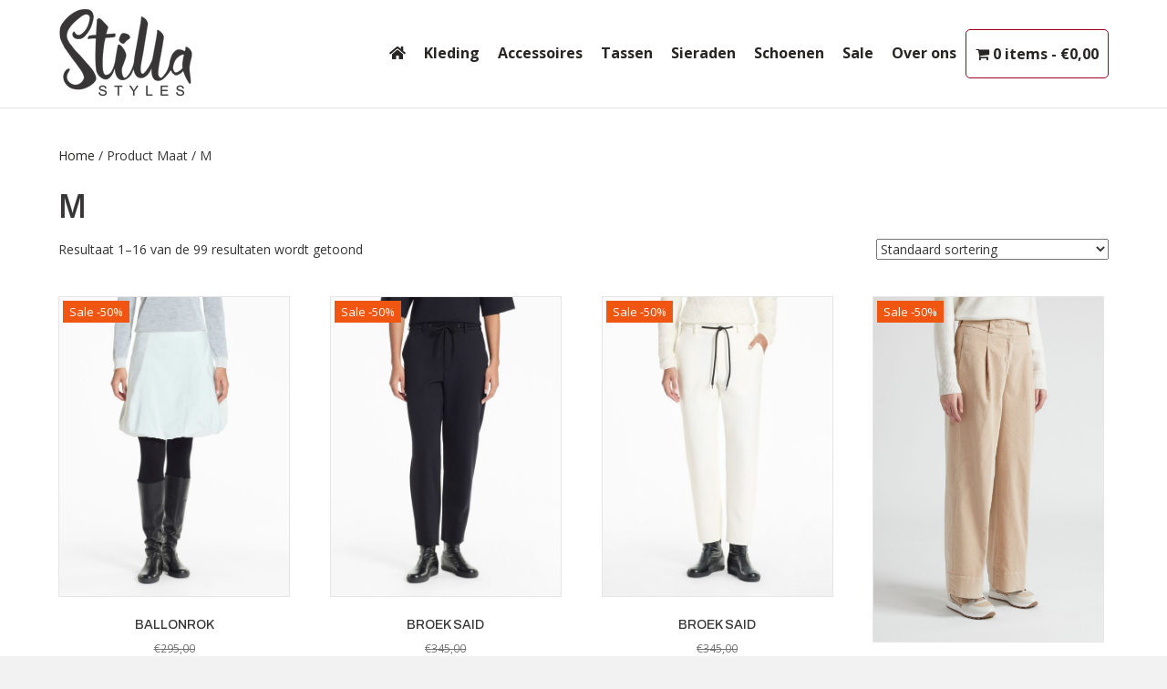

--- FILE ---
content_type: text/html; charset=UTF-8
request_url: https://stillastyles.nl/maat/m
body_size: 21821
content:
<!DOCTYPE html>
<html lang="nl-NL">
<head>
<meta charset="UTF-8" />
<meta name='viewport' content='width=device-width, initial-scale=1.0' />
<meta http-equiv='X-UA-Compatible' content='IE=edge' />
<link rel="profile" href="https://gmpg.org/xfn/11" />
<meta name='robots' content='noindex, follow' />

	<!-- This site is optimized with the Yoast SEO plugin v26.8 - https://yoast.com/product/yoast-seo-wordpress/ -->
	<title>M Archieven - Stilla Styles</title>
<link data-rocket-preload as="style" href="https://fonts.googleapis.com/css?family=Open%20Sans%3A300%2C400%2C700%7CArchivo%3A500&#038;display=swap" rel="preload">
<link href="https://fonts.googleapis.com/css?family=Open%20Sans%3A300%2C400%2C700%7CArchivo%3A500&#038;display=swap" media="print" onload="this.media=&#039;all&#039;" rel="stylesheet">
<noscript data-wpr-hosted-gf-parameters=""><link rel="stylesheet" href="https://fonts.googleapis.com/css?family=Open%20Sans%3A300%2C400%2C700%7CArchivo%3A500&#038;display=swap"></noscript>
	<meta property="og:locale" content="nl_NL" />
	<meta property="og:type" content="article" />
	<meta property="og:title" content="M Archieven - Stilla Styles" />
	<meta property="og:url" content="https://stillastyles.nl/maat/m/" />
	<meta property="og:site_name" content="Stilla Styles" />
	<meta name="twitter:card" content="summary_large_image" />
	<script type="application/ld+json" class="yoast-schema-graph">{"@context":"https://schema.org","@graph":[{"@type":"CollectionPage","@id":"https://stillastyles.nl/maat/m/","url":"https://stillastyles.nl/maat/m/","name":"M Archieven - Stilla Styles","isPartOf":{"@id":"https://stillastyles.nl/#website"},"primaryImageOfPage":{"@id":"https://stillastyles.nl/maat/m/#primaryimage"},"image":{"@id":"https://stillastyles.nl/maat/m/#primaryimage"},"thumbnailUrl":"https://stillastyles.nl/wp-content/uploads/2025/10/97acfb62-519e-4c3b-934f-a81847974f00.jpg","breadcrumb":{"@id":"https://stillastyles.nl/maat/m/#breadcrumb"},"inLanguage":"nl-NL"},{"@type":"ImageObject","inLanguage":"nl-NL","@id":"https://stillastyles.nl/maat/m/#primaryimage","url":"https://stillastyles.nl/wp-content/uploads/2025/10/97acfb62-519e-4c3b-934f-a81847974f00.jpg","contentUrl":"https://stillastyles.nl/wp-content/uploads/2025/10/97acfb62-519e-4c3b-934f-a81847974f00.jpg","width":562,"height":731},{"@type":"BreadcrumbList","@id":"https://stillastyles.nl/maat/m/#breadcrumb","itemListElement":[{"@type":"ListItem","position":1,"name":"Home","item":"https://stillastyles.nl/"},{"@type":"ListItem","position":2,"name":"M"}]},{"@type":"WebSite","@id":"https://stillastyles.nl/#website","url":"https://stillastyles.nl/","name":"Stilla Styles","description":"A way of live, a way of expression","potentialAction":[{"@type":"SearchAction","target":{"@type":"EntryPoint","urlTemplate":"https://stillastyles.nl/?s={search_term_string}"},"query-input":{"@type":"PropertyValueSpecification","valueRequired":true,"valueName":"search_term_string"}}],"inLanguage":"nl-NL"}]}</script>
	<!-- / Yoast SEO plugin. -->


<link rel='dns-prefetch' href='//www.googletagmanager.com' />
<link rel='dns-prefetch' href='//fonts.googleapis.com' />
<link href='https://fonts.gstatic.com' crossorigin rel='preconnect' />
<link rel="alternate" type="application/rss+xml" title="Stilla Styles &raquo; feed" href="https://stillastyles.nl/feed/" />
<link rel="alternate" type="application/rss+xml" title="Stilla Styles &raquo; reacties feed" href="https://stillastyles.nl/comments/feed/" />

<!-- This site is optimized with the Schema Premium ver.1.2.7.2 - https://schema.press -->
<!-- Schema Premium Plugin -->

<link rel="alternate" type="application/rss+xml" title="Stilla Styles &raquo; M Maat feed" href="https://stillastyles.nl/maat/m/feed/" />
<link rel="preload" href="https://stillastyles.nl/wp-content/plugins/bb-plugin/fonts/fontawesome/5.15.4/webfonts/fa-solid-900.woff2" as="font" type="font/woff2" crossorigin="anonymous">
<link rel="preload" href="https://stillastyles.nl/wp-content/plugins/bb-plugin/fonts/fontawesome/5.15.4/webfonts/fa-regular-400.woff2" as="font" type="font/woff2" crossorigin="anonymous">
<style id='wp-img-auto-sizes-contain-inline-css'>
img:is([sizes=auto i],[sizes^="auto," i]){contain-intrinsic-size:3000px 1500px}
/*# sourceURL=wp-img-auto-sizes-contain-inline-css */
</style>
<link rel='stylesheet' id='sbi_styles-css' href='https://stillastyles.nl/wp-content/plugins/instagram-feed/css/sbi-styles.min.css?ver=6.10.0' media='all' />
<style id='wp-emoji-styles-inline-css'>

	img.wp-smiley, img.emoji {
		display: inline !important;
		border: none !important;
		box-shadow: none !important;
		height: 1em !important;
		width: 1em !important;
		margin: 0 0.07em !important;
		vertical-align: -0.1em !important;
		background: none !important;
		padding: 0 !important;
	}
/*# sourceURL=wp-emoji-styles-inline-css */
</style>
<link rel='stylesheet' id='wp-block-library-css' href='https://stillastyles.nl/wp-includes/css/dist/block-library/style.min.css?ver=6.9' media='all' />
<link data-minify="1" rel='stylesheet' id='wc-blocks-style-css' href='https://stillastyles.nl/wp-content/cache/min/1/wp-content/plugins/woocommerce/assets/client/blocks/wc-blocks.css?ver=1768532941' media='all' />
<style id='global-styles-inline-css'>
:root{--wp--preset--aspect-ratio--square: 1;--wp--preset--aspect-ratio--4-3: 4/3;--wp--preset--aspect-ratio--3-4: 3/4;--wp--preset--aspect-ratio--3-2: 3/2;--wp--preset--aspect-ratio--2-3: 2/3;--wp--preset--aspect-ratio--16-9: 16/9;--wp--preset--aspect-ratio--9-16: 9/16;--wp--preset--color--black: #000000;--wp--preset--color--cyan-bluish-gray: #abb8c3;--wp--preset--color--white: #ffffff;--wp--preset--color--pale-pink: #f78da7;--wp--preset--color--vivid-red: #cf2e2e;--wp--preset--color--luminous-vivid-orange: #ff6900;--wp--preset--color--luminous-vivid-amber: #fcb900;--wp--preset--color--light-green-cyan: #7bdcb5;--wp--preset--color--vivid-green-cyan: #00d084;--wp--preset--color--pale-cyan-blue: #8ed1fc;--wp--preset--color--vivid-cyan-blue: #0693e3;--wp--preset--color--vivid-purple: #9b51e0;--wp--preset--color--fl-heading-text: #373535;--wp--preset--color--fl-body-bg: #f2f2f2;--wp--preset--color--fl-body-text: #373535;--wp--preset--color--fl-accent: #282624;--wp--preset--color--fl-accent-hover: #746b64;--wp--preset--color--fl-topbar-bg: #ffffff;--wp--preset--color--fl-topbar-text: #000000;--wp--preset--color--fl-topbar-link: #428bca;--wp--preset--color--fl-topbar-hover: #428bca;--wp--preset--color--fl-header-bg: #ffffff;--wp--preset--color--fl-header-text: #282624;--wp--preset--color--fl-header-link: #282624;--wp--preset--color--fl-header-hover: #746b64;--wp--preset--color--fl-nav-bg: #ffffff;--wp--preset--color--fl-nav-link: #282624;--wp--preset--color--fl-nav-hover: #746b64;--wp--preset--color--fl-content-bg: #ffffff;--wp--preset--color--fl-footer-widgets-bg: #ffffff;--wp--preset--color--fl-footer-widgets-text: #000000;--wp--preset--color--fl-footer-widgets-link: #428bca;--wp--preset--color--fl-footer-widgets-hover: #428bca;--wp--preset--color--fl-footer-bg: #282624;--wp--preset--color--fl-footer-text: #ffffff;--wp--preset--color--fl-footer-link: #ffffff;--wp--preset--color--fl-footer-hover: #ffffff;--wp--preset--gradient--vivid-cyan-blue-to-vivid-purple: linear-gradient(135deg,rgb(6,147,227) 0%,rgb(155,81,224) 100%);--wp--preset--gradient--light-green-cyan-to-vivid-green-cyan: linear-gradient(135deg,rgb(122,220,180) 0%,rgb(0,208,130) 100%);--wp--preset--gradient--luminous-vivid-amber-to-luminous-vivid-orange: linear-gradient(135deg,rgb(252,185,0) 0%,rgb(255,105,0) 100%);--wp--preset--gradient--luminous-vivid-orange-to-vivid-red: linear-gradient(135deg,rgb(255,105,0) 0%,rgb(207,46,46) 100%);--wp--preset--gradient--very-light-gray-to-cyan-bluish-gray: linear-gradient(135deg,rgb(238,238,238) 0%,rgb(169,184,195) 100%);--wp--preset--gradient--cool-to-warm-spectrum: linear-gradient(135deg,rgb(74,234,220) 0%,rgb(151,120,209) 20%,rgb(207,42,186) 40%,rgb(238,44,130) 60%,rgb(251,105,98) 80%,rgb(254,248,76) 100%);--wp--preset--gradient--blush-light-purple: linear-gradient(135deg,rgb(255,206,236) 0%,rgb(152,150,240) 100%);--wp--preset--gradient--blush-bordeaux: linear-gradient(135deg,rgb(254,205,165) 0%,rgb(254,45,45) 50%,rgb(107,0,62) 100%);--wp--preset--gradient--luminous-dusk: linear-gradient(135deg,rgb(255,203,112) 0%,rgb(199,81,192) 50%,rgb(65,88,208) 100%);--wp--preset--gradient--pale-ocean: linear-gradient(135deg,rgb(255,245,203) 0%,rgb(182,227,212) 50%,rgb(51,167,181) 100%);--wp--preset--gradient--electric-grass: linear-gradient(135deg,rgb(202,248,128) 0%,rgb(113,206,126) 100%);--wp--preset--gradient--midnight: linear-gradient(135deg,rgb(2,3,129) 0%,rgb(40,116,252) 100%);--wp--preset--font-size--small: 13px;--wp--preset--font-size--medium: 20px;--wp--preset--font-size--large: 36px;--wp--preset--font-size--x-large: 42px;--wp--preset--spacing--20: 0.44rem;--wp--preset--spacing--30: 0.67rem;--wp--preset--spacing--40: 1rem;--wp--preset--spacing--50: 1.5rem;--wp--preset--spacing--60: 2.25rem;--wp--preset--spacing--70: 3.38rem;--wp--preset--spacing--80: 5.06rem;--wp--preset--shadow--natural: 6px 6px 9px rgba(0, 0, 0, 0.2);--wp--preset--shadow--deep: 12px 12px 50px rgba(0, 0, 0, 0.4);--wp--preset--shadow--sharp: 6px 6px 0px rgba(0, 0, 0, 0.2);--wp--preset--shadow--outlined: 6px 6px 0px -3px rgb(255, 255, 255), 6px 6px rgb(0, 0, 0);--wp--preset--shadow--crisp: 6px 6px 0px rgb(0, 0, 0);}:where(.is-layout-flex){gap: 0.5em;}:where(.is-layout-grid){gap: 0.5em;}body .is-layout-flex{display: flex;}.is-layout-flex{flex-wrap: wrap;align-items: center;}.is-layout-flex > :is(*, div){margin: 0;}body .is-layout-grid{display: grid;}.is-layout-grid > :is(*, div){margin: 0;}:where(.wp-block-columns.is-layout-flex){gap: 2em;}:where(.wp-block-columns.is-layout-grid){gap: 2em;}:where(.wp-block-post-template.is-layout-flex){gap: 1.25em;}:where(.wp-block-post-template.is-layout-grid){gap: 1.25em;}.has-black-color{color: var(--wp--preset--color--black) !important;}.has-cyan-bluish-gray-color{color: var(--wp--preset--color--cyan-bluish-gray) !important;}.has-white-color{color: var(--wp--preset--color--white) !important;}.has-pale-pink-color{color: var(--wp--preset--color--pale-pink) !important;}.has-vivid-red-color{color: var(--wp--preset--color--vivid-red) !important;}.has-luminous-vivid-orange-color{color: var(--wp--preset--color--luminous-vivid-orange) !important;}.has-luminous-vivid-amber-color{color: var(--wp--preset--color--luminous-vivid-amber) !important;}.has-light-green-cyan-color{color: var(--wp--preset--color--light-green-cyan) !important;}.has-vivid-green-cyan-color{color: var(--wp--preset--color--vivid-green-cyan) !important;}.has-pale-cyan-blue-color{color: var(--wp--preset--color--pale-cyan-blue) !important;}.has-vivid-cyan-blue-color{color: var(--wp--preset--color--vivid-cyan-blue) !important;}.has-vivid-purple-color{color: var(--wp--preset--color--vivid-purple) !important;}.has-black-background-color{background-color: var(--wp--preset--color--black) !important;}.has-cyan-bluish-gray-background-color{background-color: var(--wp--preset--color--cyan-bluish-gray) !important;}.has-white-background-color{background-color: var(--wp--preset--color--white) !important;}.has-pale-pink-background-color{background-color: var(--wp--preset--color--pale-pink) !important;}.has-vivid-red-background-color{background-color: var(--wp--preset--color--vivid-red) !important;}.has-luminous-vivid-orange-background-color{background-color: var(--wp--preset--color--luminous-vivid-orange) !important;}.has-luminous-vivid-amber-background-color{background-color: var(--wp--preset--color--luminous-vivid-amber) !important;}.has-light-green-cyan-background-color{background-color: var(--wp--preset--color--light-green-cyan) !important;}.has-vivid-green-cyan-background-color{background-color: var(--wp--preset--color--vivid-green-cyan) !important;}.has-pale-cyan-blue-background-color{background-color: var(--wp--preset--color--pale-cyan-blue) !important;}.has-vivid-cyan-blue-background-color{background-color: var(--wp--preset--color--vivid-cyan-blue) !important;}.has-vivid-purple-background-color{background-color: var(--wp--preset--color--vivid-purple) !important;}.has-black-border-color{border-color: var(--wp--preset--color--black) !important;}.has-cyan-bluish-gray-border-color{border-color: var(--wp--preset--color--cyan-bluish-gray) !important;}.has-white-border-color{border-color: var(--wp--preset--color--white) !important;}.has-pale-pink-border-color{border-color: var(--wp--preset--color--pale-pink) !important;}.has-vivid-red-border-color{border-color: var(--wp--preset--color--vivid-red) !important;}.has-luminous-vivid-orange-border-color{border-color: var(--wp--preset--color--luminous-vivid-orange) !important;}.has-luminous-vivid-amber-border-color{border-color: var(--wp--preset--color--luminous-vivid-amber) !important;}.has-light-green-cyan-border-color{border-color: var(--wp--preset--color--light-green-cyan) !important;}.has-vivid-green-cyan-border-color{border-color: var(--wp--preset--color--vivid-green-cyan) !important;}.has-pale-cyan-blue-border-color{border-color: var(--wp--preset--color--pale-cyan-blue) !important;}.has-vivid-cyan-blue-border-color{border-color: var(--wp--preset--color--vivid-cyan-blue) !important;}.has-vivid-purple-border-color{border-color: var(--wp--preset--color--vivid-purple) !important;}.has-vivid-cyan-blue-to-vivid-purple-gradient-background{background: var(--wp--preset--gradient--vivid-cyan-blue-to-vivid-purple) !important;}.has-light-green-cyan-to-vivid-green-cyan-gradient-background{background: var(--wp--preset--gradient--light-green-cyan-to-vivid-green-cyan) !important;}.has-luminous-vivid-amber-to-luminous-vivid-orange-gradient-background{background: var(--wp--preset--gradient--luminous-vivid-amber-to-luminous-vivid-orange) !important;}.has-luminous-vivid-orange-to-vivid-red-gradient-background{background: var(--wp--preset--gradient--luminous-vivid-orange-to-vivid-red) !important;}.has-very-light-gray-to-cyan-bluish-gray-gradient-background{background: var(--wp--preset--gradient--very-light-gray-to-cyan-bluish-gray) !important;}.has-cool-to-warm-spectrum-gradient-background{background: var(--wp--preset--gradient--cool-to-warm-spectrum) !important;}.has-blush-light-purple-gradient-background{background: var(--wp--preset--gradient--blush-light-purple) !important;}.has-blush-bordeaux-gradient-background{background: var(--wp--preset--gradient--blush-bordeaux) !important;}.has-luminous-dusk-gradient-background{background: var(--wp--preset--gradient--luminous-dusk) !important;}.has-pale-ocean-gradient-background{background: var(--wp--preset--gradient--pale-ocean) !important;}.has-electric-grass-gradient-background{background: var(--wp--preset--gradient--electric-grass) !important;}.has-midnight-gradient-background{background: var(--wp--preset--gradient--midnight) !important;}.has-small-font-size{font-size: var(--wp--preset--font-size--small) !important;}.has-medium-font-size{font-size: var(--wp--preset--font-size--medium) !important;}.has-large-font-size{font-size: var(--wp--preset--font-size--large) !important;}.has-x-large-font-size{font-size: var(--wp--preset--font-size--x-large) !important;}
/*# sourceURL=global-styles-inline-css */
</style>

<style id='classic-theme-styles-inline-css'>
/*! This file is auto-generated */
.wp-block-button__link{color:#fff;background-color:#32373c;border-radius:9999px;box-shadow:none;text-decoration:none;padding:calc(.667em + 2px) calc(1.333em + 2px);font-size:1.125em}.wp-block-file__button{background:#32373c;color:#fff;text-decoration:none}
/*# sourceURL=/wp-includes/css/classic-themes.min.css */
</style>
<link rel='stylesheet' id='wpmenucart-icons-css' href='https://stillastyles.nl/wp-content/plugins/woocommerce-menu-bar-cart/assets/css/wpmenucart-icons.min.css?ver=2.14.12' media='all' />
<style id='wpmenucart-icons-inline-css'>
@font-face{font-family:WPMenuCart;src:url(https://stillastyles.nl/wp-content/plugins/woocommerce-menu-bar-cart/assets/fonts/WPMenuCart.eot);src:url(https://stillastyles.nl/wp-content/plugins/woocommerce-menu-bar-cart/assets/fonts/WPMenuCart.eot?#iefix) format('embedded-opentype'),url(https://stillastyles.nl/wp-content/plugins/woocommerce-menu-bar-cart/assets/fonts/WPMenuCart.woff2) format('woff2'),url(https://stillastyles.nl/wp-content/plugins/woocommerce-menu-bar-cart/assets/fonts/WPMenuCart.woff) format('woff'),url(https://stillastyles.nl/wp-content/plugins/woocommerce-menu-bar-cart/assets/fonts/WPMenuCart.ttf) format('truetype'),url(https://stillastyles.nl/wp-content/plugins/woocommerce-menu-bar-cart/assets/fonts/WPMenuCart.svg#WPMenuCart) format('svg');font-weight:400;font-style:normal;font-display:swap}
/*# sourceURL=wpmenucart-icons-inline-css */
</style>
<link rel='stylesheet' id='wpmenucart-css' href='https://stillastyles.nl/wp-content/plugins/woocommerce-menu-bar-cart/assets/css/wpmenucart-main.min.css?ver=2.14.12' media='all' />
<link data-minify="1" rel='stylesheet' id='woocommerce-layout-css' href='https://stillastyles.nl/wp-content/cache/min/1/wp-content/plugins/woocommerce/assets/css/woocommerce-layout.css?ver=1768532941' media='all' />
<link data-minify="1" rel='stylesheet' id='woocommerce-smallscreen-css' href='https://stillastyles.nl/wp-content/cache/min/1/wp-content/plugins/woocommerce/assets/css/woocommerce-smallscreen.css?ver=1768532941' media='only screen and (max-width: 767px)' />
<link data-minify="1" rel='stylesheet' id='woocommerce-general-css' href='https://stillastyles.nl/wp-content/cache/min/1/wp-content/plugins/woocommerce/assets/css/woocommerce.css?ver=1768532941' media='all' />
<style id='woocommerce-inline-inline-css'>
.woocommerce form .form-row .required { visibility: visible; }
/*# sourceURL=woocommerce-inline-inline-css */
</style>
<link data-minify="1" rel='stylesheet' id='font-awesome-5-css' href='https://stillastyles.nl/wp-content/cache/min/1/wp-content/plugins/bb-plugin/fonts/fontawesome/5.15.4/css/all.min.css?ver=1768532941' media='all' />
<link data-minify="1" rel='stylesheet' id='ultimate-icons-css' href='https://stillastyles.nl/wp-content/cache/min/1/wp-content/uploads/bb-plugin/icons/ultimate-icons/style.css?ver=1768532941' media='all' />
<link data-minify="1" rel='stylesheet' id='fl-builder-layout-bundle-f06e8b3554f86c6b8850a6a0ef882985-css' href='https://stillastyles.nl/wp-content/cache/min/1/wp-content/uploads/bb-plugin/cache/f06e8b3554f86c6b8850a6a0ef882985-layout-bundle.css?ver=1768532975' media='all' />
<link rel='stylesheet' id='search-filter-plugin-styles-css' href='https://stillastyles.nl/wp-content/plugins/search-filter-pro/public/assets/css/search-filter.min.css?ver=2.5.11' media='all' />
<link rel='stylesheet' id='woo-variation-swatches-css' href='https://stillastyles.nl/wp-content/plugins/woo-variation-swatches/assets/css/frontend.min.css?ver=1762916693' media='all' />
<style id='woo-variation-swatches-inline-css'>
:root {
--wvs-tick:url("data:image/svg+xml;utf8,%3Csvg filter='drop-shadow(0px 0px 2px rgb(0 0 0 / .8))' xmlns='http://www.w3.org/2000/svg'  viewBox='0 0 30 30'%3E%3Cpath fill='none' stroke='%23ffffff' stroke-linecap='round' stroke-linejoin='round' stroke-width='4' d='M4 16L11 23 27 7'/%3E%3C/svg%3E");

--wvs-cross:url("data:image/svg+xml;utf8,%3Csvg filter='drop-shadow(0px 0px 5px rgb(255 255 255 / .6))' xmlns='http://www.w3.org/2000/svg' width='72px' height='72px' viewBox='0 0 24 24'%3E%3Cpath fill='none' stroke='%23ff0000' stroke-linecap='round' stroke-width='0.6' d='M5 5L19 19M19 5L5 19'/%3E%3C/svg%3E");
--wvs-single-product-item-width:30px;
--wvs-single-product-item-height:30px;
--wvs-single-product-item-font-size:16px}
/*# sourceURL=woo-variation-swatches-inline-css */
</style>
<link rel='stylesheet' id='mollie-applepaydirect-css' href='https://stillastyles.nl/wp-content/plugins/mollie-payments-for-woocommerce/public/css/mollie-applepaydirect.min.css?ver=1768878268' media='screen' />
<link data-minify="1" rel='stylesheet' id='woo_discount_pro_style-css' href='https://stillastyles.nl/wp-content/cache/min/1/wp-content/plugins/woo-discount-rules-pro/Assets/Css/awdr_style.css?ver=1768532941' media='all' />
<link rel='stylesheet' id='jquery-magnificpopup-css' href='https://stillastyles.nl/wp-content/plugins/bb-plugin/css/jquery.magnificpopup.min.css?ver=2.10.0.5' media='all' />
<link rel='stylesheet' id='base-css' href='https://stillastyles.nl/wp-content/themes/bb-theme/css/base.min.css?ver=1.7.19.1' media='all' />
<link data-minify="1" rel='stylesheet' id='fl-automator-skin-css' href='https://stillastyles.nl/wp-content/cache/min/1/wp-content/uploads/bb-theme/skin-69324c2552c86.css?ver=1768532941' media='all' />
<link rel='stylesheet' id='pp-animate-css' href='https://stillastyles.nl/wp-content/plugins/bbpowerpack/assets/css/animate.min.css?ver=3.5.1' media='all' />

<script id="woocommerce-google-analytics-integration-gtag-js-after">
/* Google Analytics for WooCommerce (gtag.js) */
					window.dataLayer = window.dataLayer || [];
					function gtag(){dataLayer.push(arguments);}
					// Set up default consent state.
					for ( const mode of [{"analytics_storage":"denied","ad_storage":"denied","ad_user_data":"denied","ad_personalization":"denied","region":["AT","BE","BG","HR","CY","CZ","DK","EE","FI","FR","DE","GR","HU","IS","IE","IT","LV","LI","LT","LU","MT","NL","NO","PL","PT","RO","SK","SI","ES","SE","GB","CH"]}] || [] ) {
						gtag( "consent", "default", { "wait_for_update": 500, ...mode } );
					}
					gtag("js", new Date());
					gtag("set", "developer_id.dOGY3NW", true);
					gtag("config", "G-66K7DYX4XH", {"track_404":true,"allow_google_signals":true,"logged_in":false,"linker":{"domains":[],"allow_incoming":false},"custom_map":{"dimension1":"logged_in"}});
//# sourceURL=woocommerce-google-analytics-integration-gtag-js-after
</script>
<script src="https://stillastyles.nl/wp-includes/js/jquery/jquery.min.js?ver=3.7.1" id="jquery-core-js"></script>
<script src="https://stillastyles.nl/wp-includes/js/jquery/jquery-migrate.min.js?ver=3.4.1" id="jquery-migrate-js"></script>
<script src="https://stillastyles.nl/wp-content/plugins/woocommerce/assets/js/jquery-blockui/jquery.blockUI.min.js?ver=2.7.0-wc.10.4.3" id="wc-jquery-blockui-js" data-wp-strategy="defer"></script>
<script id="wc-add-to-cart-js-extra">
var wc_add_to_cart_params = {"ajax_url":"/wp-admin/admin-ajax.php","wc_ajax_url":"/?wc-ajax=%%endpoint%%","i18n_view_cart":"Bekijk winkelwagen","cart_url":"https://stillastyles.nl/winkelwagen/","is_cart":"","cart_redirect_after_add":"no"};
//# sourceURL=wc-add-to-cart-js-extra
</script>
<script src="https://stillastyles.nl/wp-content/plugins/woocommerce/assets/js/frontend/add-to-cart.min.js?ver=10.4.3" id="wc-add-to-cart-js" defer data-wp-strategy="defer"></script>
<script src="https://stillastyles.nl/wp-content/plugins/woocommerce/assets/js/js-cookie/js.cookie.min.js?ver=2.1.4-wc.10.4.3" id="wc-js-cookie-js" defer data-wp-strategy="defer"></script>
<script id="woocommerce-js-extra">
var woocommerce_params = {"ajax_url":"/wp-admin/admin-ajax.php","wc_ajax_url":"/?wc-ajax=%%endpoint%%","i18n_password_show":"Wachtwoord weergeven","i18n_password_hide":"Wachtwoord verbergen"};
//# sourceURL=woocommerce-js-extra
</script>
<script src="https://stillastyles.nl/wp-content/plugins/woocommerce/assets/js/frontend/woocommerce.min.js?ver=10.4.3" id="woocommerce-js" defer data-wp-strategy="defer"></script>
<link rel="https://api.w.org/" href="https://stillastyles.nl/wp-json/" /><link rel="EditURI" type="application/rsd+xml" title="RSD" href="https://stillastyles.nl/xmlrpc.php?rsd" />
<meta name="generator" content="WordPress 6.9" />
<meta name="generator" content="WooCommerce 10.4.3" />
		<script>
			var bb_powerpack = {
				version: '2.40.8',
				getAjaxUrl: function() { return atob( 'aHR0cHM6Ly9zdGlsbGFzdHlsZXMubmwvd3AtYWRtaW4vYWRtaW4tYWpheC5waHA=' ); },
				callback: function() {},
				mapMarkerData: {},
				post_id: '40549',
				search_term: '',
				current_page: 'https://stillastyles.nl/maat/m/',
				conditionals: {
					is_front_page: false,
					is_home: false,
					is_archive: true,
					current_post_type: '',
					is_tax: true,
										current_tax: 'pa_maat',
					current_term: 'm',
										is_author: false,
					current_author: false,
					is_search: false,
									}
			};
		</script>
			<noscript><style>.woocommerce-product-gallery{ opacity: 1 !important; }</style></noscript>
	<style>.recentcomments a{display:inline !important;padding:0 !important;margin:0 !important;}</style><meta name="redi-version" content="1.2.5" /><link rel="icon" href="https://stillastyles.nl/wp-content/uploads/2021/04/cropped-stilla-styles-favicon-1-32x32.png" sizes="32x32" />
<link rel="icon" href="https://stillastyles.nl/wp-content/uploads/2021/04/cropped-stilla-styles-favicon-1-192x192.png" sizes="192x192" />
<link rel="apple-touch-icon" href="https://stillastyles.nl/wp-content/uploads/2021/04/cropped-stilla-styles-favicon-1-180x180.png" />
<meta name="msapplication-TileImage" content="https://stillastyles.nl/wp-content/uploads/2021/04/cropped-stilla-styles-favicon-1-270x270.png" />
		<style id="wp-custom-css">
			.related-products-custom h2{
	display: none
}

.related-products-custom a img{

	width: 100%!important
}

.related-products-custom ul h2{
	display: block
}


.related-products-custom .products.columns-4{
	padding: 0!important
}

.related-products-custom  a.add_to_cart_button{
	display: none!important
}

/* 
@media screen and (min-width: 480px) {
	
	
	.custom-filter-wrapper.responsive .sf-field-taxonomy-pa_merk[data-sf-field-input-type="select"] {
    display:none!important
}
		.custom-filter-wrapper.responsive .sf-field-taxonomy-pa_type-2[data-sf-field-input-type="select"] {
    display:none!important
}
		.custom-filter-wrapper.responsive  .sf-field-taxonomy-pa_kleur[data-sf-field-input-type="select"] {
    display:none!important
}
			.custom-filter-wrapper.responsive  .sf-field-taxonomy-pa_maat[data-sf-field-input-type="select"] {
    display:none!important
}
}

@media screen and (max-width: 480px) {
	.custom-filter-wrapper.responsive .sf-field-search{
		display:none!important
	}
	.custom-filter-wrapper.responsive .sf-field-taxonomy-pa_merk[data-sf-field-input-type="checkbox"] {
    display:none!important
}
		.custom-filter-wrapper.responsive .sf-field-taxonomy-pa_type-2[data-sf-field-input-type="checkbox"] {
    display:none!important
}
		.custom-filter-wrapper.responsive  .sf-field-taxonomy-pa_kleur[data-sf-field-input-type="checkbox"] {
    display:none!important
}
			.custom-filter-wrapper.responsive  .sf-field-taxonomy-pa_maat[data-sf-field-input-type="checkbox"] {
    display:none!important
}
}
 */

.fl-page-nav .menu-item:hover a{
	text-decoration: underline
}

.custom-sales-badge{
	z-index: 999;
	position: absolute;
	width: 150px
}

.fl-post-column{
	position: relative
}
.custom-sales-badge .onsale{
	background-color: #f05611!important;
	padding: 7px!important;
	min-height: 20px!important;
	line-height: 10px!important;
	top: 5px!important;
	left: 5px!important;
}

.woocommerce.columns-3 .product .woocommerce-Price-amount{
	font-size: 16px;
}

.price del ins .woocommerce-Price-amount.amount{
	display: none;
}

.onsale.special{
	background-color: #f05611!important;
	padding: 7px!important;
	min-height: 20px!important;
	line-height: 10px!important;
	top: 5px!important;
	left: 5px!important;

}
.grecaptcha-badge{
	display: none
}


.woocommerce.columns-3 .product .button,
.woocommerce.columns-4 .product .button{
	display: none;
}

.woocommerce.columns-3 .product.outofstock:after{
	    position: absolute;
    background-color: rgba(255, 255, 255, 0.60);
    -webkit-transition: background .3s;
    transition: background .3s;
    text-align: center;
    top: 00%;
    left: 0;
    right: 0;
    z-index: 99;
    padding: 1.3em 0em;
    bottom: auto;
    text-transform: uppercase;
    font-weight: bold;
	display: block;
	content: "Out of stock";
} 

.product-article-no{
	font-size: 12px;
    padding: 0 0 10px  0;
    text-align: center;
    color: #999;
}

.wcpf-field-checkbox-list .wcpf-checkbox-list .wcpf-checkbox-item .wcpf-input-container{
	background-color: #ffffff;
	border-color:#666;
}

a.custom-product-button {
    width: 100%;
    text-align: center;
    display: block;
    background-color: #000;
    padding: 8px;
    color: #fff;
    text-transform: uppercase;
    font-weight: bold;
}

.product-gallery-wrapper{
	position: relative;
	width: 100%;
	height: auto
}
.variable-item.button-variable-item.selected {
	background-color: #000!important;
}
.variable-item.button-variable-item.selected .variable-item-span-button{
	color: #fff!important;
}

.stock.out-of-stock{
	background-color: #bd0d3b;
	display: inline-block;
	padding: 4px 16px;
	font-weight: bold;
	text-transform: uppercase;
	font-size: 16px!important;
	color: #fff!important;
}

* {box-sizing:border-box}

/* Slideshow container */
.slideshow-container {
  max-width: 1000px;
  position: relative;
  margin: auto;
}

/* Hide the images by default */
.product-slide {
  display: none;
	cursor: pointer;
}

.product-slide,
.product-image{
	height: 280px;
	overflow: hidden;
}
.product-slide:hover {
	cursor: pointer;
}

.product-slide.slider-number-0{
	display: block;
}

.woocommerce-product-gallery--with-images 
.flex-control-nav.flex-control-thumbs{
 display: none;
}

/* Next & previous buttons */
.slider-prev, .slider-next {
  cursor: pointer;
  position: absolute;
  top: 50%;
  width: auto;
  margin-top: -22px;
  padding: 14px;
  color: white;
  font-weight: bold;
  font-size: 18px;
  transition: 0.6s ease;
  user-select: none;
	z-index:99;
	background-color: rgba(0,0,0,0.05);
}

.slider-prev {
  left: 0;
}

.slider-next {
  right: 0;
}

.slider-prev:hover, .slider-next:hover {
  background-color: rgba(0,0,0,0.5);
	color:  #fff;
}

.active,{
  background-color: #717171;
}

/* Fading animation */
.fade {
  -webkit-animation-name: fade;
  -webkit-animation-duration: 1.5s;
  animation-name: fade;
  animation-duration: 1.5s;
}

@-webkit-keyframes fade {
  from {opacity: .4}
  to {opacity: 1}
}

@keyframes fade {
  from {opacity: .4}
  to {opacity: 1}
}



.product-short-description .woocommerce-product-details__short-description{
	font-size: 12px;	
	padding: 10px 0 0 0;
	text-align: center;
	color: #999
}

.product-variants{
	font-size: 12px;
	font-style: italic;
	text-align: center;
}

.product-wrapper.in-stock .uabb-out-of-stock{
	display: none;
}
.product-wrapper.out-of-stock .uabb-out-of-stock {
    position: absolute;
    background-color: rgba(255, 255, 255, 0.60);
    -webkit-transition: background .3s;
    transition: background .3s;
    text-align: center;
    top: 00%;
    left: 0;
    right: 0;
	z-index: 99;
    padding: 1.3em 0em;
    bottom: auto;
    text-transform: uppercase;
    font-weight: bold;

}


.product-carousel-wrapper{
	padding: 25px;
}
.product-carousel-wrapper h3 a{
	font-size: 18px;
}

a.uabb-product-button{
	display: inline-block;
	background-color: #333;
	padding: 10px 20px;
	color: #fff;
	text-transform: uppercase;
	border-radius:5px;
}


a.uabb-product-button:hover{
	background-color: #e2dedd;
	color: #333;
}

a.product-wrapper{
	display: block;
	text-align: center;
	position: relative;
}

.product-wrapper .product-image{
	display: block;
	position: relative;
}

a.product-button{
	width: 100%;
	text-align: center;
	display: block;
	background-color: #000;
	padding: 8px;
	color: #fff;
	text-transform: uppercase;
	font-weight: bold;
}

a.product-button:hover{
	background-color: #ccc;
	color: #373535;
}


.product-title{
	padding: 5px 0px;
	margin: 0;
	min-height: 60px;
	font-size: 18px;
	text-align: center
}

.fl-post-grid-post{
	border: none
}

.product-price{
	text-align: center
}

.custom-filter-wrapper ul{
	margin: 0;
	padding: 0;
}

.wpmenucart-contents{
	border: 1px solid #A00020;
	border-radius: 5px;
}

.special-content-box .pp-description-wrap p:first-of-type::first-letter {
    display: block;
    margin-right: 10px;
    float: left;
    font-size: 4.875em;
    line-height: 1;
    color: inherit;
    margin-bottom: -2px;
}

#fixed-box-newsletter{
		position: fixed;
    right: 0;
		max-width: 350px;
    bottom: 0;
    margin-right: 20px;
    margin-bottom: 20px;
	  z-index:100;
	box-shadow: 0px 0px 20px rgba(0,0,0, 0.2);
}

body.fl-builder-edit #fixed-box-newsletter{
	display: block;
   position: relative;
   margin: 20px auto;
}

.fixed-box-open{
	display:block;
}

#fixed-box-newsletter.fixed-box-closed{
	display: none;
}


		</style>
						<style type="text/css" id="c4wp-checkout-css">
					.woocommerce-checkout .c4wp_captcha_field {
						margin-bottom: 10px;
						margin-top: 15px;
						position: relative;
						display: inline-block;
					}
				</style>
								<style type="text/css" id="c4wp-v3-lp-form-css">
					.login #login, .login #lostpasswordform {
						min-width: 350px !important;
					}
					.wpforms-field-c4wp iframe {
						width: 100% !important;
					}
				</style>
							<style type="text/css" id="c4wp-v3-lp-form-css">
				.login #login, .login #lostpasswordform {
					min-width: 350px !important;
				}
				.wpforms-field-c4wp iframe {
					width: 100% !important;
				}
			</style>
			<noscript><style id="rocket-lazyload-nojs-css">.rll-youtube-player, [data-lazy-src]{display:none !important;}</style></noscript><script id="fl-theme-custom-js">var slideIndex = 1;

// Next/previous controls
function plusSlides(n, id) {
  showSlides(slideIndex += n, id);
}

// Thumbnail image controls
function currentSlide(n, id) {
  showSlides(slideIndex = n, id);
}

function showSlides(n, id) {
  var i;
  var product = document.getElementById(id);
  var slides = product.getElementsByClassName("product-slide");

  if (n > slides.length) {slideIndex = 1}
  if (n < 1) {slideIndex = slides.length}
  for (i = 0; i < slides.length; i++) {
      slides[i].style.display = "none";
  }
  slides[slideIndex-1].style.display = "block";
}
</script>
<!-- Global site tag (gtag.js) - Google Analytics -->
<script async src="https://www.googletagmanager.com/gtag/js?id=G-66K7DYX4XH"></script>
<script>
  window.dataLayer = window.dataLayer || [];
  function gtag(){dataLayer.push(arguments);}
  gtag('js', new Date());

  gtag('config', 'G-66K7DYX4XH');
</script>
<!-- Google Tag Manager -->
<script>(function(w,d,s,l,i){w[l]=w[l]||[];w[l].push({'gtm.start':
new Date().getTime(),event:'gtm.js'});var f=d.getElementsByTagName(s)[0],
j=d.createElement(s),dl=l!='dataLayer'?'&l='+l:'';j.async=true;j.src=
'https://www.googletagmanager.com/gtm.js?id='+i+dl;f.parentNode.insertBefore(j,f);
})(window,document,'script','dataLayer','GTM-NTXLNMZ');</script>
<!-- End Google Tag Manager -->
<meta name="generator" content="WP Rocket 3.20.3" data-wpr-features="wpr_lazyload_images wpr_lazyload_iframes wpr_minify_css wpr_desktop" /></head>
<body class="archive tax-pa_maat term-m term-81 wp-theme-bb-theme wp-child-theme-bb-theme-child theme-bb-theme fl-builder-2-10-0-5 fl-themer-1-5-2-1-20251125200437 fl-theme-1-7-19-1 fl-no-js woocommerce woocommerce-page woocommerce-no-js fl-theme-builder-footer fl-theme-builder-footer-nieuwsbrief-modal woo-variation-swatches wvs-behavior-blur wvs-theme-bb-theme-child wvs-tooltip fl-framework-base fl-preset-default fl-full-width woo-4 woo-products-per-page-16 fl-submenu-indicator" itemscope="itemscope" itemtype="https://schema.org/WebPage">
<!-- Google Tag Manager (noscript) -->
<noscript><iframe src="https://www.googletagmanager.com/ns.html?id=GTM-NTXLNMZ"
height="0" width="0" style="display:none;visibility:hidden"></iframe></noscript>
<!-- End Google Tag Manager (noscript) --><a aria-label="Spring naar content" class="fl-screen-reader-text" href="#fl-main-content">Spring naar content</a><div data-rocket-location-hash="d434d8484ca3c7ebe008e10ddf366009" class="fl-page">
	<header data-rocket-location-hash="a907d8ecbafd5bcd6154696a85d6d1ab" class="fl-page-header fl-page-header-fixed fl-page-nav-right fl-page-nav-toggle-icon fl-page-nav-toggle-visible-mobile">
	<div data-rocket-location-hash="f81cbc702907074f809b643288143772" class="fl-page-header-wrap">
		<div class="fl-page-header-container container">
			<div class="fl-page-header-row row">
				<div class="col-sm-12 col-md-2 fl-page-logo-wrap">
					<div class="fl-page-header-logo">
						<a href="https://stillastyles.nl/"><img class="fl-logo-img" loading="false" data-no-lazy="1"   itemscope itemtype="https://schema.org/ImageObject" src="https://stillastyles.nl/wp-content/uploads/2021/01/logo-stilla-styles.png" data-retina="https://stillastyles.nl/wp-content/uploads/2021/01/logo-stilla-styles@2x.png" title="" width="150" data-width="150" height="100" data-height="100" alt="Stilla Styles" /><meta itemprop="name" content="Stilla Styles" /></a>
					</div>
				</div>
				<div class="col-sm-12 col-md-10 fl-page-fixed-nav-wrap">
					<div class="fl-page-nav-wrap">
						<nav class="fl-page-nav fl-nav navbar navbar-default navbar-expand-md" aria-label="Hoofdmenu">
							<button type="button" class="navbar-toggle navbar-toggler" data-toggle="collapse" data-target=".fl-page-nav-collapse">
								<span><i class="fas fa-bars" aria-hidden="true"></i><span class="sr-only">Menu</span></span>
							</button>
							<div class="fl-page-nav-collapse collapse navbar-collapse">
								<ul id="menu-main-menu" class="nav navbar-nav navbar-right menu"><li id="menu-item-27157" class="menu-item menu-item-type-post_type menu-item-object-page menu-item-home menu-item-27157 nav-item"><a href="https://stillastyles.nl/" class="nav-link"><i class="fas fa-home"></i></a></li>
<li id="menu-item-27" class="menu-item menu-item-type-post_type menu-item-object-page menu-item-27 nav-item"><a href="https://stillastyles.nl/dames-kleding/" class="nav-link">Kleding</a></li>
<li id="menu-item-1469" class="menu-item menu-item-type-post_type menu-item-object-page menu-item-1469 nav-item"><a href="https://stillastyles.nl/accessoires/" class="nav-link">Accessoires</a></li>
<li id="menu-item-25823" class="menu-item menu-item-type-post_type menu-item-object-page menu-item-25823 nav-item"><a href="https://stillastyles.nl/tassen/" class="nav-link">Tassen</a></li>
<li id="menu-item-1471" class="menu-item menu-item-type-post_type menu-item-object-page menu-item-1471 nav-item"><a href="https://stillastyles.nl/sieraden/" class="nav-link">Sieraden</a></li>
<li id="menu-item-25882" class="menu-item menu-item-type-post_type menu-item-object-page menu-item-25882 nav-item"><a href="https://stillastyles.nl/schoenen/" class="nav-link">Schoenen</a></li>
<li id="menu-item-17022" class="menu-item menu-item-type-post_type menu-item-object-page menu-item-17022 nav-item"><a href="https://stillastyles.nl/sale/" class="nav-link">Sale</a></li>
<li id="menu-item-1501" class="menu-item menu-item-type-post_type menu-item-object-page menu-item-1501 nav-item"><a href="https://stillastyles.nl/over-ons/" class="nav-link">Over ons</a></li>
<li class="menu-item menu-item-type-post_type menu-item-object-page nav-item wpmenucartli wpmenucart-display-standard menu-item" id="wpmenucartli"><a class="wpmenucart-contents empty-wpmenucart-visible" href="https://stillastyles.nl/winkel/" title="Naar de winkel"><i class="wpmenucart-icon-shopping-cart-0" role="img" aria-label="Cart"></i><span class="cartcontents">0 items</span><span class="amount">&euro;0,00</span></a></li></ul>							</div>
						</nav>
					</div>
				</div>
			</div>
		</div>
	</div>
</header><!-- .fl-page-header-fixed -->
<header data-rocket-location-hash="76bb1ca297e164816718763ef256c196" class="fl-page-header fl-page-header-primary fl-page-nav-right fl-page-nav-toggle-icon fl-page-nav-toggle-visible-mobile" itemscope="itemscope" itemtype="http://schema.org/WPHeader">
	<div data-rocket-location-hash="28c6ebb87305503daa275019452e5790" class="fl-page-header-wrap">
		<div class="fl-page-header-container container">
			<div class="fl-page-header-row row">
				<div class="col-md-2 col-sm-12 fl-page-header-logo-col">
					<div class="fl-page-header-logo" itemscope="itemscope" itemtype="http://schema.org/Organization">
						<a href="https://stillastyles.nl/" itemprop="url"><img class="fl-logo-img" loading="false" data-no-lazy="1"   itemscope itemtype="https://schema.org/ImageObject" src="https://stillastyles.nl/wp-content/uploads/2021/01/logo-stilla-styles.png" data-retina="https://stillastyles.nl/wp-content/uploads/2021/01/logo-stilla-styles@2x.png" title="" width="150" data-width="150" height="100" data-height="100" alt="Stilla Styles" /><meta itemprop="name" content="Stilla Styles" /></a>
					</div>
				</div>
				<div class="fl-page-nav-col col-md-10 col-sm-12">
					<div class="fl-page-nav-wrap">
						<nav class="fl-page-nav fl-nav navbar navbar-default" itemscope="itemscope" itemtype="http://schema.org/SiteNavigationElement">
							<button type="button" class="navbar-toggle" data-toggle="collapse" data-target=".fl-page-nav-collapse">
								<span><i class="fas fa-bars" aria-hidden="true"></i><span class="sr-only">Menu</span></span>
							</button>
							<div class="fl-page-nav-collapse collapse navbar-collapse">
								<ul id="menu-main-menu-1" class="nav navbar-nav navbar-right menu"><li class="menu-item menu-item-type-post_type menu-item-object-page menu-item-home menu-item-27157 nav-item"><a href="https://stillastyles.nl/" class="nav-link"><i class="fas fa-home"></i></a></li>
<li class="menu-item menu-item-type-post_type menu-item-object-page menu-item-27 nav-item"><a href="https://stillastyles.nl/dames-kleding/" class="nav-link">Kleding</a></li>
<li class="menu-item menu-item-type-post_type menu-item-object-page menu-item-1469 nav-item"><a href="https://stillastyles.nl/accessoires/" class="nav-link">Accessoires</a></li>
<li class="menu-item menu-item-type-post_type menu-item-object-page menu-item-25823 nav-item"><a href="https://stillastyles.nl/tassen/" class="nav-link">Tassen</a></li>
<li class="menu-item menu-item-type-post_type menu-item-object-page menu-item-1471 nav-item"><a href="https://stillastyles.nl/sieraden/" class="nav-link">Sieraden</a></li>
<li class="menu-item menu-item-type-post_type menu-item-object-page menu-item-25882 nav-item"><a href="https://stillastyles.nl/schoenen/" class="nav-link">Schoenen</a></li>
<li class="menu-item menu-item-type-post_type menu-item-object-page menu-item-17022 nav-item"><a href="https://stillastyles.nl/sale/" class="nav-link">Sale</a></li>
<li class="menu-item menu-item-type-post_type menu-item-object-page menu-item-1501 nav-item"><a href="https://stillastyles.nl/over-ons/" class="nav-link">Over ons</a></li>
<li class="menu-item menu-item-type-post_type menu-item-object-page nav-item wpmenucartli wpmenucart-display-standard menu-item" id="wpmenucartli"><a class="wpmenucart-contents empty-wpmenucart-visible" href="https://stillastyles.nl/winkel/" title="Naar de winkel"><i class="wpmenucart-icon-shopping-cart-0" role="img" aria-label="Cart"></i><span class="cartcontents">0 items</span><span class="amount">&euro;0,00</span></a></li></ul>							</div>
						</nav>
					</div>
				</div>
			</div>
		</div>
	</div>
</header><!-- .fl-page-header -->	<div data-rocket-location-hash="ad3a8cfff69aca1e33d816a2cdfc935b" id="fl-main-content" class="fl-page-content" itemprop="mainContentOfPage" role="main">

		<div data-rocket-location-hash="ca23f7c07336b7cf8c7766d2ffffc9d9" class="container"><div class="row"><div class="fl-content fl-woo-content col-md-12"><nav class="woocommerce-breadcrumb" aria-label="Breadcrumb"><a href="https://stillastyles.nl">Home</a>&nbsp;&#47;&nbsp;Product Maat&nbsp;&#47;&nbsp;M</nav><header class="woocommerce-products-header">
			<h1 class="woocommerce-products-header__title page-title">M</h1>
	
	</header>
<div class="woocommerce-notices-wrapper"></div><p class="woocommerce-result-count" role="alert" aria-relevant="all" >
	Resultaat 1–16 van de 99 resultaten wordt getoond</p>
<form class="woocommerce-ordering" method="get">
		<select
		name="orderby"
		class="orderby"
					aria-label="Winkelbestelling"
			>
					<option value="menu_order"  selected='selected'>Standaard sortering</option>
					<option value="popularity" >Sorteer op populariteit</option>
					<option value="rating" >Op gemiddelde waardering sorteren</option>
					<option value="date" >Sorteren op nieuwste</option>
					<option value="price" >Sorteer op prijs: laag naar hoog</option>
					<option value="price-desc" >Sorteer op prijs: hoog naar laag</option>
			</select>
	<input type="hidden" name="paged" value="1" />
	</form>
<ul class="products columns-4">
<li class="product type-product post-40549 status-publish first instock product_cat-rokken product_cat-sarah-pacini product_cat-sp-winter-2025 has-post-thumbnail sale purchasable product-type-variable has-default-attributes">
	<a href="https://stillastyles.nl/dames-kleding/rokken/ballonrok-2/" class="woocommerce-LoopProduct-link woocommerce-loop-product__link">
	
<span class="onsale special">Sale -50%</span>
	<img width="562" height="731" src="data:image/svg+xml,%3Csvg%20xmlns='http://www.w3.org/2000/svg'%20viewBox='0%200%20562%20731'%3E%3C/svg%3E" class="attachment-woocommerce_thumbnail size-woocommerce_thumbnail" alt="BALLONROK" decoding="async" fetchpriority="high" data-lazy-src="https://stillastyles.nl/wp-content/uploads/2025/10/97acfb62-519e-4c3b-934f-a81847974f00.jpg" /><noscript><img width="562" height="731" src="https://stillastyles.nl/wp-content/uploads/2025/10/97acfb62-519e-4c3b-934f-a81847974f00.jpg" class="attachment-woocommerce_thumbnail size-woocommerce_thumbnail" alt="BALLONROK" decoding="async" fetchpriority="high" /></noscript><h2 class="woocommerce-loop-product__title">BALLONROK</h2>
	<span class="price"><del><span class="woocommerce-Price-amount amount"><bdi><span class="woocommerce-Price-currencySymbol">&euro;</span>295,00</bdi></span></del><br><ins><span class="woocommerce-Price-amount amount"><bdi><span class="woocommerce-Price-currencySymbol">&euro;</span>147,50</bdi></span></ins></span>
</a><a href="https://stillastyles.nl/dames-kleding/rokken/ballonrok-2/" aria-describedby="woocommerce_loop_add_to_cart_link_describedby_40549" data-quantity="1" class="button product_type_variable add_to_cart_button" data-product_id="40549" data-product_sku="2521305503OFFWHITE" aria-label="Selecteer opties voor &ldquo;BALLONROK&rdquo;" rel="nofollow">Opties selecteren</a>	<span id="woocommerce_loop_add_to_cart_link_describedby_40549" class="screen-reader-text">
		Dit product heeft meerdere variaties. Deze optie kan gekozen worden op de productpagina	</span>
</li>
<li class="product type-product post-40011 status-publish instock product_cat-broeken product_cat-sarah-pacini product_cat-sp-winter-2025 has-post-thumbnail sale purchasable product-type-variable has-default-attributes">
	<a href="https://stillastyles.nl/dames-kleding/broeken/broek-said/" class="woocommerce-LoopProduct-link woocommerce-loop-product__link">
	
<span class="onsale special">Sale -50%</span>
	<img width="562" height="731" src="data:image/svg+xml,%3Csvg%20xmlns='http://www.w3.org/2000/svg'%20viewBox='0%200%20562%20731'%3E%3C/svg%3E" class="attachment-woocommerce_thumbnail size-woocommerce_thumbnail" alt="BROEK SAID" decoding="async" data-lazy-src="https://stillastyles.nl/wp-content/uploads/2025/08/a41b37fe-50ca-4480-a0ca-ee913e33f47f.jpg" /><noscript><img width="562" height="731" src="https://stillastyles.nl/wp-content/uploads/2025/08/a41b37fe-50ca-4480-a0ca-ee913e33f47f.jpg" class="attachment-woocommerce_thumbnail size-woocommerce_thumbnail" alt="BROEK SAID" decoding="async" /></noscript><h2 class="woocommerce-loop-product__title">BROEK SAID</h2>
	<span class="price"><del><span class="woocommerce-Price-amount amount"><bdi><span class="woocommerce-Price-currencySymbol">&euro;</span>345,00</bdi></span></del><br><ins><span class="woocommerce-Price-amount amount"><bdi><span class="woocommerce-Price-currencySymbol">&euro;</span>172,50</bdi></span></ins></span>
</a><a href="https://stillastyles.nl/dames-kleding/broeken/broek-said/" aria-describedby="woocommerce_loop_add_to_cart_link_describedby_40011" data-quantity="1" class="button product_type_variable add_to_cart_button" data-product_id="40011" data-product_sku="2523305702ZWART" aria-label="Selecteer opties voor &ldquo;BROEK SAID&rdquo;" rel="nofollow">Opties selecteren</a>	<span id="woocommerce_loop_add_to_cart_link_describedby_40011" class="screen-reader-text">
		Dit product heeft meerdere variaties. Deze optie kan gekozen worden op de productpagina	</span>
</li>
<li class="product type-product post-40020 status-publish instock product_cat-broeken product_cat-sarah-pacini product_cat-sp-winter-2025 has-post-thumbnail sale purchasable product-type-variable has-default-attributes">
	<a href="https://stillastyles.nl/dames-kleding/broeken/broek-said-2/" class="woocommerce-LoopProduct-link woocommerce-loop-product__link">
	
<span class="onsale special">Sale -50%</span>
	<img width="562" height="731" src="data:image/svg+xml,%3Csvg%20xmlns='http://www.w3.org/2000/svg'%20viewBox='0%200%20562%20731'%3E%3C/svg%3E" class="attachment-woocommerce_thumbnail size-woocommerce_thumbnail" alt="BROEK SAID" decoding="async" data-lazy-src="https://stillastyles.nl/wp-content/uploads/2025/08/a76afefd-33b0-4d47-af6c-f21e04105683.jpg" /><noscript><img width="562" height="731" src="https://stillastyles.nl/wp-content/uploads/2025/08/a76afefd-33b0-4d47-af6c-f21e04105683.jpg" class="attachment-woocommerce_thumbnail size-woocommerce_thumbnail" alt="BROEK SAID" decoding="async" /></noscript><h2 class="woocommerce-loop-product__title">BROEK SAID</h2>
	<span class="price"><del><span class="woocommerce-Price-amount amount"><bdi><span class="woocommerce-Price-currencySymbol">&euro;</span>345,00</bdi></span></del><br><ins><span class="woocommerce-Price-amount amount"><bdi><span class="woocommerce-Price-currencySymbol">&euro;</span>172,50</bdi></span></ins></span>
</a><a href="https://stillastyles.nl/dames-kleding/broeken/broek-said-2/" aria-describedby="woocommerce_loop_add_to_cart_link_describedby_40020" data-quantity="1" class="button product_type_variable add_to_cart_button" data-product_id="40020" data-product_sku="2523305703OFFWHITE" aria-label="Selecteer opties voor &ldquo;BROEK SAID&rdquo;" rel="nofollow">Opties selecteren</a>	<span id="woocommerce_loop_add_to_cart_link_describedby_40020" class="screen-reader-text">
		Dit product heeft meerdere variaties. Deze optie kan gekozen worden op de productpagina	</span>
</li>
<li class="product type-product post-34105 status-publish last instock product_cat-broeken product_cat-peserico-easy product_cat-peserico-fw24 has-post-thumbnail sale purchasable product-type-variable has-default-attributes">
	<a href="https://stillastyles.nl/dames-kleding/broeken/broek-wijde-pijp/" class="woocommerce-LoopProduct-link woocommerce-loop-product__link">
	
<span class="onsale special">Sale -50%</span>
	<img width="850" height="1275" src="data:image/svg+xml,%3Csvg%20xmlns='http://www.w3.org/2000/svg'%20viewBox='0%200%20850%201275'%3E%3C/svg%3E" class="attachment-woocommerce_thumbnail size-woocommerce_thumbnail" alt="BROEK WIJDE PIJP" decoding="async" data-lazy-src="https://stillastyles.nl/wp-content/uploads/2024/03/6144614c-cccd-408e-8250-6b70ca731abb.jpg" /><noscript><img width="850" height="1275" src="https://stillastyles.nl/wp-content/uploads/2024/03/6144614c-cccd-408e-8250-6b70ca731abb.jpg" class="attachment-woocommerce_thumbnail size-woocommerce_thumbnail" alt="BROEK WIJDE PIJP" decoding="async" /></noscript><h2 class="woocommerce-loop-product__title">BROEK WIJDE PIJP</h2>
	<span class="price"><del><span class="woocommerce-Price-amount amount"><bdi><span class="woocommerce-Price-currencySymbol">&euro;</span>299,00</bdi></span></del><br><ins><span class="woocommerce-Price-amount amount"><bdi><span class="woocommerce-Price-currencySymbol">&euro;</span>149,50</bdi></span></ins></span>
</a><a href="https://stillastyles.nl/dames-kleding/broeken/broek-wijde-pijp/" aria-describedby="woocommerce_loop_add_to_cart_link_describedby_34105" data-quantity="1" class="button product_type_variable add_to_cart_button" data-product_id="34105" data-product_sku="M04920T0ZAND" aria-label="Selecteer opties voor &ldquo;BROEK WIJDE PIJP&rdquo;" rel="nofollow">Opties selecteren</a>	<span id="woocommerce_loop_add_to_cart_link_describedby_34105" class="screen-reader-text">
		Dit product heeft meerdere variaties. Deze optie kan gekozen worden op de productpagina	</span>
</li>
<li class="product type-product post-34090 status-publish first instock product_cat-broeken product_cat-peserico-easy product_cat-peserico-fw24 has-post-thumbnail sale purchasable product-type-variable has-default-attributes">
	<a href="https://stillastyles.nl/dames-kleding/broeken/broek-zijde-katoen/" class="woocommerce-LoopProduct-link woocommerce-loop-product__link">
	
<span class="onsale special">Sale -50%</span>
	<img width="850" height="1275" src="data:image/svg+xml,%3Csvg%20xmlns='http://www.w3.org/2000/svg'%20viewBox='0%200%20850%201275'%3E%3C/svg%3E" class="attachment-woocommerce_thumbnail size-woocommerce_thumbnail" alt="BROEK ZIJDE KATOEN" decoding="async" data-lazy-src="https://stillastyles.nl/wp-content/uploads/2024/03/ceea1a1d-0084-4127-b45a-22cc9e88642f.jpg" /><noscript><img width="850" height="1275" src="https://stillastyles.nl/wp-content/uploads/2024/03/ceea1a1d-0084-4127-b45a-22cc9e88642f.jpg" class="attachment-woocommerce_thumbnail size-woocommerce_thumbnail" alt="BROEK ZIJDE KATOEN" decoding="async" /></noscript><h2 class="woocommerce-loop-product__title">BROEK ZIJDE KATOEN</h2>
	<span class="price"><del><span class="woocommerce-Price-amount amount"><bdi><span class="woocommerce-Price-currencySymbol">&euro;</span>315,00</bdi></span></del><br><ins><span class="woocommerce-Price-amount amount"><bdi><span class="woocommerce-Price-currencySymbol">&euro;</span>157,50</bdi></span></ins></span>
</a><a href="https://stillastyles.nl/dames-kleding/broeken/broek-zijde-katoen/" aria-describedby="woocommerce_loop_add_to_cart_link_describedby_34090" data-quantity="1" class="button product_type_variable add_to_cart_button" data-product_id="34090" data-product_sku="M04564T30HCAMEL" aria-label="Selecteer opties voor &ldquo;BROEK ZIJDE KATOEN&rdquo;" rel="nofollow">Opties selecteren</a>	<span id="woocommerce_loop_add_to_cart_link_describedby_34090" class="screen-reader-text">
		Dit product heeft meerdere variaties. Deze optie kan gekozen worden op de productpagina	</span>
</li>
<li class="product type-product post-38063 status-publish instock product_cat-gustav product_cat-gustav-ss25 product_cat-t-shirt has-post-thumbnail sale purchasable product-type-variable has-default-attributes">
	<a href="https://stillastyles.nl/dames-kleding/t-shirt/fanny-tank-top/" class="woocommerce-LoopProduct-link woocommerce-loop-product__link">
	
<span class="onsale special">Sale -50%</span>
	<img width="950" height="1267" src="data:image/svg+xml,%3Csvg%20xmlns='http://www.w3.org/2000/svg'%20viewBox='0%200%20950%201267'%3E%3C/svg%3E" class="attachment-woocommerce_thumbnail size-woocommerce_thumbnail" alt="FANNY, TANK TOP" decoding="async" data-lazy-src="https://stillastyles.nl/wp-content/uploads/2025/01/d1307f75-2066-4e96-aeb1-079f557c1f9d.jpg" /><noscript><img width="950" height="1267" src="https://stillastyles.nl/wp-content/uploads/2025/01/d1307f75-2066-4e96-aeb1-079f557c1f9d.jpg" class="attachment-woocommerce_thumbnail size-woocommerce_thumbnail" alt="FANNY, TANK TOP" decoding="async" /></noscript><h2 class="woocommerce-loop-product__title">FANNY, TANK TOP</h2>
	<span class="price"><del><span class="woocommerce-Price-amount amount"><bdi><span class="woocommerce-Price-currencySymbol">&euro;</span>49,95</bdi></span></del><br><ins><span class="woocommerce-Price-amount amount"><bdi><span class="woocommerce-Price-currencySymbol">&euro;</span>24,98</bdi></span></ins></span>
</a><a href="https://stillastyles.nl/dames-kleding/t-shirt/fanny-tank-top/" aria-describedby="woocommerce_loop_add_to_cart_link_describedby_38063" data-quantity="1" class="button product_type_variable add_to_cart_button" data-product_id="38063" data-product_sku="567084974BLUE-NIGHTS" aria-label="Selecteer opties voor &ldquo;FANNY, TANK TOP&rdquo;" rel="nofollow">Opties selecteren</a>	<span id="woocommerce_loop_add_to_cart_link_describedby_38063" class="screen-reader-text">
		Dit product heeft meerdere variaties. Deze optie kan gekozen worden op de productpagina	</span>
</li>
<li class="product type-product post-37984 status-publish instock product_cat-annette-gortz product_cat-annette-gortz-ss25 product_cat-jurken has-post-thumbnail sale purchasable product-type-variable has-default-attributes">
	<a href="https://stillastyles.nl/dames-kleding/jurken/gortz-jurk-olai/" class="woocommerce-LoopProduct-link woocommerce-loop-product__link">
	
<span class="onsale special">Sale -70%</span>
	<img width="1333" height="2000" src="data:image/svg+xml,%3Csvg%20xmlns='http://www.w3.org/2000/svg'%20viewBox='0%200%201333%202000'%3E%3C/svg%3E" class="attachment-woocommerce_thumbnail size-woocommerce_thumbnail" alt="GORTZ JURK OLAI" decoding="async" data-lazy-src="https://stillastyles.nl/wp-content/uploads/2025/01/525dfcf6-e8a9-4a54-b9e7-04a2cc7817fc.jpg" /><noscript><img width="1333" height="2000" src="https://stillastyles.nl/wp-content/uploads/2025/01/525dfcf6-e8a9-4a54-b9e7-04a2cc7817fc.jpg" class="attachment-woocommerce_thumbnail size-woocommerce_thumbnail" alt="GORTZ JURK OLAI" decoding="async" /></noscript><h2 class="woocommerce-loop-product__title">GORTZ JURK OLAI</h2>
	<span class="price"><del><span class="woocommerce-Price-amount amount"><bdi><span class="woocommerce-Price-currencySymbol">&euro;</span>419,00</bdi></span></del><br><ins><span class="woocommerce-Price-amount amount"><bdi><span class="woocommerce-Price-currencySymbol">&euro;</span>125,70</bdi></span></ins></span>
</a><a href="https://stillastyles.nl/dames-kleding/jurken/gortz-jurk-olai/" aria-describedby="woocommerce_loop_add_to_cart_link_describedby_37984" data-quantity="1" class="button product_type_variable add_to_cart_button" data-product_id="37984" data-product_sku="OLAI-08ZWART" aria-label="Selecteer opties voor &ldquo;GORTZ JURK OLAI&rdquo;" rel="nofollow">Opties selecteren</a>	<span id="woocommerce_loop_add_to_cart_link_describedby_37984" class="screen-reader-text">
		Dit product heeft meerdere variaties. Deze optie kan gekozen worden op de productpagina	</span>
</li>
<li class="product type-product post-34855 status-publish last instock product_cat-gustav product_cat-gustav-fw24 product_cat-t-shirt has-post-thumbnail sale purchasable product-type-variable has-default-attributes">
	<a href="https://stillastyles.nl/dames-kleding/t-shirt/gustav-shirt-kay/" class="woocommerce-LoopProduct-link woocommerce-loop-product__link">
	
<span class="onsale special">Sale -50%</span>
	<img width="950" height="1267" src="data:image/svg+xml,%3Csvg%20xmlns='http://www.w3.org/2000/svg'%20viewBox='0%200%20950%201267'%3E%3C/svg%3E" class="attachment-woocommerce_thumbnail size-woocommerce_thumbnail" alt="GUSTAV SHIRT KAY" decoding="async" data-lazy-src="https://stillastyles.nl/wp-content/uploads/2024/08/456b050b-c5e9-4684-a75f-6cfb2322fa0c.jpg" /><noscript><img width="950" height="1267" src="https://stillastyles.nl/wp-content/uploads/2024/08/456b050b-c5e9-4684-a75f-6cfb2322fa0c.jpg" class="attachment-woocommerce_thumbnail size-woocommerce_thumbnail" alt="GUSTAV SHIRT KAY" decoding="async" /></noscript><h2 class="woocommerce-loop-product__title">GUSTAV SHIRT KAY</h2>
	<span class="price"><del><span class="woocommerce-Price-amount amount"><bdi><span class="woocommerce-Price-currencySymbol">&euro;</span>79,95</bdi></span></del><br><ins><span class="woocommerce-Price-amount amount"><bdi><span class="woocommerce-Price-currencySymbol">&euro;</span>39,98</bdi></span></ins></span>
</a><a href="https://stillastyles.nl/dames-kleding/t-shirt/gustav-shirt-kay/" aria-describedby="woocommerce_loop_add_to_cart_link_describedby_34855" data-quantity="1" class="button product_type_variable add_to_cart_button" data-product_id="34855" data-product_sku="54706-SANDZAND" aria-label="Selecteer opties voor &ldquo;GUSTAV SHIRT KAY&rdquo;" rel="nofollow">Opties selecteren</a>	<span id="woocommerce_loop_add_to_cart_link_describedby_34855" class="screen-reader-text">
		Dit product heeft meerdere variaties. Deze optie kan gekozen worden op de productpagina	</span>
</li>
<li class="product type-product post-34641 status-publish first instock product_cat-gustav product_cat-gustav-fw24 product_cat-t-shirt has-post-thumbnail sale purchasable product-type-variable has-default-attributes">
	<a href="https://stillastyles.nl/dames-kleding/t-shirt/gustav-t-shirt-jill-offwhite/" class="woocommerce-LoopProduct-link woocommerce-loop-product__link">
	
<span class="onsale special">Sale -50%</span>
	<img width="950" height="1267" src="data:image/svg+xml,%3Csvg%20xmlns='http://www.w3.org/2000/svg'%20viewBox='0%200%20950%201267'%3E%3C/svg%3E" class="attachment-woocommerce_thumbnail size-woocommerce_thumbnail" alt="GUSTAV T-SHIRT JILL OFFWHITE" decoding="async" data-lazy-src="https://stillastyles.nl/wp-content/uploads/2024/08/4d8e6541-3503-4000-acf3-f0f0b58371df.jpg" /><noscript><img width="950" height="1267" src="https://stillastyles.nl/wp-content/uploads/2024/08/4d8e6541-3503-4000-acf3-f0f0b58371df.jpg" class="attachment-woocommerce_thumbnail size-woocommerce_thumbnail" alt="GUSTAV T-SHIRT JILL OFFWHITE" decoding="async" /></noscript><h2 class="woocommerce-loop-product__title">GUSTAV T-SHIRT JILL OFFWHITE</h2>
	<span class="price"><del><span class="woocommerce-Price-amount amount"><bdi><span class="woocommerce-Price-currencySymbol">&euro;</span>69,95</bdi></span></del><br><ins><span class="woocommerce-Price-amount amount"><bdi><span class="woocommerce-Price-currencySymbol">&euro;</span>34,98</bdi></span></ins></span>
</a><a href="https://stillastyles.nl/dames-kleding/t-shirt/gustav-t-shirt-jill-offwhite/" aria-describedby="woocommerce_loop_add_to_cart_link_describedby_34641" data-quantity="1" class="button product_type_variable add_to_cart_button" data-product_id="34641" data-product_sku="54707-OFFWHITEOFF-WHITE" aria-label="Selecteer opties voor &ldquo;GUSTAV T-SHIRT JILL OFFWHITE&rdquo;" rel="nofollow">Opties selecteren</a>	<span id="woocommerce_loop_add_to_cart_link_describedby_34641" class="screen-reader-text">
		Dit product heeft meerdere variaties. Deze optie kan gekozen worden op de productpagina	</span>
</li>
<li class="product type-product post-40757 status-publish instock product_cat-broeken product_cat-het-amsterdam product_cat-het-amsterdam-fw25 has-post-thumbnail sale purchasable product-type-variable has-default-attributes">
	<a href="https://stillastyles.nl/dames-kleding/broeken/het-gebreide-broek/" class="woocommerce-LoopProduct-link woocommerce-loop-product__link">
	
<span class="onsale special">Sale -50%</span>
	<img width="1000" height="1500" src="data:image/svg+xml,%3Csvg%20xmlns='http://www.w3.org/2000/svg'%20viewBox='0%200%201000%201500'%3E%3C/svg%3E" class="attachment-woocommerce_thumbnail size-woocommerce_thumbnail" alt="HET! GEBREIDE BROEK" decoding="async" data-lazy-src="https://stillastyles.nl/wp-content/uploads/2025/10/d4747197-37ce-4899-9e4d-a7b7aa8d8473.jpg" /><noscript><img width="1000" height="1500" src="https://stillastyles.nl/wp-content/uploads/2025/10/d4747197-37ce-4899-9e4d-a7b7aa8d8473.jpg" class="attachment-woocommerce_thumbnail size-woocommerce_thumbnail" alt="HET! GEBREIDE BROEK" decoding="async" /></noscript><h2 class="woocommerce-loop-product__title">HET! GEBREIDE BROEK</h2>
	<span class="price"><del><span class="woocommerce-Price-amount amount"><bdi><span class="woocommerce-Price-currencySymbol">&euro;</span>209,00</bdi></span></del><br><ins><span class="woocommerce-Price-amount amount"><bdi><span class="woocommerce-Price-currencySymbol">&euro;</span>104,50</bdi></span></ins></span>
</a><a href="https://stillastyles.nl/dames-kleding/broeken/het-gebreide-broek/" aria-describedby="woocommerce_loop_add_to_cart_link_describedby_40757" data-quantity="1" class="button product_type_variable add_to_cart_button" data-product_id="40757" data-product_sku="HF25-31BEIGEBEIGE" aria-label="Selecteer opties voor &ldquo;HET! GEBREIDE BROEK&rdquo;" rel="nofollow">Opties selecteren</a>	<span id="woocommerce_loop_add_to_cart_link_describedby_40757" class="screen-reader-text">
		Dit product heeft meerdere variaties. Deze optie kan gekozen worden op de productpagina	</span>
</li>
<li class="product type-product post-40582 status-publish instock product_cat-het-amsterdam product_cat-het-amsterdam-fw25 product_cat-jurken has-post-thumbnail sale purchasable product-type-variable has-default-attributes">
	<a href="https://stillastyles.nl/dames-kleding/jurken/het-jurk-grijs/" class="woocommerce-LoopProduct-link woocommerce-loop-product__link">
	
<span class="onsale special">Sale -50%</span>
	<img width="1000" height="1500" src="data:image/svg+xml,%3Csvg%20xmlns='http://www.w3.org/2000/svg'%20viewBox='0%200%201000%201500'%3E%3C/svg%3E" class="attachment-woocommerce_thumbnail size-woocommerce_thumbnail" alt="HET! JURK GRIJS" decoding="async" data-lazy-src="https://stillastyles.nl/wp-content/uploads/2025/10/c33c9364-d137-492f-8aea-1931924d0b22.jpg" /><noscript><img width="1000" height="1500" src="https://stillastyles.nl/wp-content/uploads/2025/10/c33c9364-d137-492f-8aea-1931924d0b22.jpg" class="attachment-woocommerce_thumbnail size-woocommerce_thumbnail" alt="HET! JURK GRIJS" decoding="async" /></noscript><h2 class="woocommerce-loop-product__title">HET! JURK GRIJS</h2>
	<span class="price"><del><span class="woocommerce-Price-amount amount"><bdi><span class="woocommerce-Price-currencySymbol">&euro;</span>249,90</bdi></span></del><br><ins><span class="woocommerce-Price-amount amount"><bdi><span class="woocommerce-Price-currencySymbol">&euro;</span>124,95</bdi></span></ins></span>
</a><a href="https://stillastyles.nl/dames-kleding/jurken/het-jurk-grijs/" aria-describedby="woocommerce_loop_add_to_cart_link_describedby_40582" data-quantity="1" class="button product_type_variable add_to_cart_button" data-product_id="40582" data-product_sku="HF25-37GRIJSGRIJS" aria-label="Selecteer opties voor &ldquo;HET! JURK GRIJS&rdquo;" rel="nofollow">Opties selecteren</a>	<span id="woocommerce_loop_add_to_cart_link_describedby_40582" class="screen-reader-text">
		Dit product heeft meerdere variaties. Deze optie kan gekozen worden op de productpagina	</span>
</li>
<li class="product type-product post-40588 status-publish last instock product_cat-het-amsterdam product_cat-het-amsterdam-fw25 product_cat-jurken has-post-thumbnail sale purchasable product-type-variable has-default-attributes">
	<a href="https://stillastyles.nl/dames-kleding/jurken/het-jurk-navy/" class="woocommerce-LoopProduct-link woocommerce-loop-product__link">
	
<span class="onsale special">Sale -50%</span>
	<img width="1000" height="1500" src="data:image/svg+xml,%3Csvg%20xmlns='http://www.w3.org/2000/svg'%20viewBox='0%200%201000%201500'%3E%3C/svg%3E" class="attachment-woocommerce_thumbnail size-woocommerce_thumbnail" alt="HET! JURK NAVY" decoding="async" data-lazy-src="https://stillastyles.nl/wp-content/uploads/2025/10/666d09d9-dde4-4b49-a707-a0dbb828e64d.jpg" /><noscript><img width="1000" height="1500" src="https://stillastyles.nl/wp-content/uploads/2025/10/666d09d9-dde4-4b49-a707-a0dbb828e64d.jpg" class="attachment-woocommerce_thumbnail size-woocommerce_thumbnail" alt="HET! JURK NAVY" decoding="async" /></noscript><h2 class="woocommerce-loop-product__title">HET! JURK NAVY</h2>
	<span class="price"><del><span class="woocommerce-Price-amount amount"><bdi><span class="woocommerce-Price-currencySymbol">&euro;</span>249,90</bdi></span></del><br><ins><span class="woocommerce-Price-amount amount"><bdi><span class="woocommerce-Price-currencySymbol">&euro;</span>124,95</bdi></span></ins></span>
</a><a href="https://stillastyles.nl/dames-kleding/jurken/het-jurk-navy/" aria-describedby="woocommerce_loop_add_to_cart_link_describedby_40588" data-quantity="1" class="button product_type_variable add_to_cart_button" data-product_id="40588" data-product_sku="HF25-37NAVYNAVY" aria-label="Selecteer opties voor &ldquo;HET! JURK NAVY&rdquo;" rel="nofollow">Opties selecteren</a>	<span id="woocommerce_loop_add_to_cart_link_describedby_40588" class="screen-reader-text">
		Dit product heeft meerdere variaties. Deze optie kan gekozen worden op de productpagina	</span>
</li>
<li class="product type-product post-42340 status-publish first instock product_cat-blazers-jassen product_cat-gustav product_cat-gustav-ss26 has-post-thumbnail purchasable product-type-variable has-default-attributes">
	<a href="https://stillastyles.nl/dames-kleding/blazers-jassen/jacket-rosita/" class="woocommerce-LoopProduct-link woocommerce-loop-product__link"><img width="640" height="960" src="data:image/svg+xml,%3Csvg%20xmlns='http://www.w3.org/2000/svg'%20viewBox='0%200%20640%20960'%3E%3C/svg%3E" class="attachment-woocommerce_thumbnail size-woocommerce_thumbnail" alt="JACKET ROSITA" decoding="async" data-lazy-src="https://stillastyles.nl/wp-content/uploads/2026/01/980551cd-beb2-427e-9480-33040db57363.jpg" /><noscript><img width="640" height="960" src="https://stillastyles.nl/wp-content/uploads/2026/01/980551cd-beb2-427e-9480-33040db57363.jpg" class="attachment-woocommerce_thumbnail size-woocommerce_thumbnail" alt="JACKET ROSITA" decoding="async" /></noscript><h2 class="woocommerce-loop-product__title">JACKET ROSITA</h2>
	<span class="price"><span class="woocommerce-Price-amount amount"><bdi><span class="woocommerce-Price-currencySymbol">&euro;</span>269,00</bdi></span></span>
</a><a href="https://stillastyles.nl/dames-kleding/blazers-jassen/jacket-rosita/" aria-describedby="woocommerce_loop_add_to_cart_link_describedby_42340" data-quantity="1" class="button product_type_variable add_to_cart_button" data-product_id="42340" data-product_sku="604163615OFFWHITE" aria-label="Selecteer opties voor &ldquo;JACKET ROSITA&rdquo;" rel="nofollow">Opties selecteren</a>	<span id="woocommerce_loop_add_to_cart_link_describedby_42340" class="screen-reader-text">
		Dit product heeft meerdere variaties. Deze optie kan gekozen worden op de productpagina	</span>
</li>
<li class="product type-product post-37831 status-publish instock product_cat-gustav product_cat-gustav-ss25 product_cat-t-shirt has-post-thumbnail sale purchasable product-type-variable has-default-attributes">
	<a href="https://stillastyles.nl/dames-kleding/t-shirt/jill-l-s-slim-t-shirt/" class="woocommerce-LoopProduct-link woocommerce-loop-product__link">
	
<span class="onsale special">Sale -50%</span>
	<img width="810" height="1080" src="data:image/svg+xml,%3Csvg%20xmlns='http://www.w3.org/2000/svg'%20viewBox='0%200%20810%201080'%3E%3C/svg%3E" class="attachment-woocommerce_thumbnail size-woocommerce_thumbnail" alt="JILL, L/S SLIM T-SHIRT" decoding="async" data-lazy-src="https://stillastyles.nl/wp-content/uploads/2024/12/53b08390-4abd-4dd1-ac7a-001e0185a058.jpg" /><noscript><img width="810" height="1080" src="https://stillastyles.nl/wp-content/uploads/2024/12/53b08390-4abd-4dd1-ac7a-001e0185a058.jpg" class="attachment-woocommerce_thumbnail size-woocommerce_thumbnail" alt="JILL, L/S SLIM T-SHIRT" decoding="async" /></noscript><h2 class="woocommerce-loop-product__title">JILL, L/S SLIM T-SHIRT</h2>
	<span class="price"><del><span class="woocommerce-Price-amount amount"><bdi><span class="woocommerce-Price-currencySymbol">&euro;</span>69,95</bdi></span></del><br><ins><span class="woocommerce-Price-amount amount"><bdi><span class="woocommerce-Price-currencySymbol">&euro;</span>34,98</bdi></span></ins></span>
</a><a href="https://stillastyles.nl/dames-kleding/t-shirt/jill-l-s-slim-t-shirt/" aria-describedby="woocommerce_loop_add_to_cart_link_describedby_37831" data-quantity="1" class="button product_type_variable add_to_cart_button" data-product_id="37831" data-product_sku="567051010OFFWHITE" aria-label="Selecteer opties voor &ldquo;JILL, L/S SLIM T-SHIRT&rdquo;" rel="nofollow">Opties selecteren</a>	<span id="woocommerce_loop_add_to_cart_link_describedby_37831" class="screen-reader-text">
		Dit product heeft meerdere variaties. Deze optie kan gekozen worden op de productpagina	</span>
</li>
<li class="product type-product post-43021 status-publish instock product_cat-jeff product_cat-jeff-zomer-26 product_cat-jurken has-post-thumbnail purchasable product-type-variable has-default-attributes">
	<a href="https://stillastyles.nl/dames-kleding/jurken/jurk-clea-indigo/" class="woocommerce-LoopProduct-link woocommerce-loop-product__link"><img width="520" height="780" src="data:image/svg+xml,%3Csvg%20xmlns='http://www.w3.org/2000/svg'%20viewBox='0%200%20520%20780'%3E%3C/svg%3E" class="attachment-woocommerce_thumbnail size-woocommerce_thumbnail" alt="JURK CLEA INDIGO" decoding="async" data-lazy-src="https://stillastyles.nl/wp-content/uploads/2026/01/4815bbd3-2bf0-48c3-b1e5-379b3bc45f8a.jpg" /><noscript><img width="520" height="780" src="https://stillastyles.nl/wp-content/uploads/2026/01/4815bbd3-2bf0-48c3-b1e5-379b3bc45f8a.jpg" class="attachment-woocommerce_thumbnail size-woocommerce_thumbnail" alt="JURK CLEA INDIGO" decoding="async" /></noscript><h2 class="woocommerce-loop-product__title">JURK CLEA INDIGO</h2>
	<span class="price"><span class="woocommerce-Price-amount amount"><bdi><span class="woocommerce-Price-currencySymbol">&euro;</span>145,00</bdi></span></span>
</a><a href="https://stillastyles.nl/dames-kleding/jurken/jurk-clea-indigo/" aria-describedby="woocommerce_loop_add_to_cart_link_describedby_43021" data-quantity="1" class="button product_type_variable add_to_cart_button" data-product_id="43021" data-product_sku="CLEA-5854BLAUW" aria-label="Selecteer opties voor &ldquo;JURK CLEA INDIGO&rdquo;" rel="nofollow">Opties selecteren</a>	<span id="woocommerce_loop_add_to_cart_link_describedby_43021" class="screen-reader-text">
		Dit product heeft meerdere variaties. Deze optie kan gekozen worden op de productpagina	</span>
</li>
<li class="product type-product post-43030 status-publish last instock product_cat-jeff product_cat-jeff-zomer-26 product_cat-jurken has-post-thumbnail purchasable product-type-variable has-default-attributes">
	<a href="https://stillastyles.nl/dames-kleding/jurken/jurk-clea-navy/" class="woocommerce-LoopProduct-link woocommerce-loop-product__link"><img width="520" height="780" src="data:image/svg+xml,%3Csvg%20xmlns='http://www.w3.org/2000/svg'%20viewBox='0%200%20520%20780'%3E%3C/svg%3E" class="attachment-woocommerce_thumbnail size-woocommerce_thumbnail" alt="JURK CLEA NAVY" decoding="async" data-lazy-src="https://stillastyles.nl/wp-content/uploads/2026/01/1874aa47-0d08-4769-b2a0-d8b7bc2caabf.jpg" /><noscript><img width="520" height="780" src="https://stillastyles.nl/wp-content/uploads/2026/01/1874aa47-0d08-4769-b2a0-d8b7bc2caabf.jpg" class="attachment-woocommerce_thumbnail size-woocommerce_thumbnail" alt="JURK CLEA NAVY" decoding="async" /></noscript><h2 class="woocommerce-loop-product__title">JURK CLEA NAVY</h2>
	<span class="price"><span class="woocommerce-Price-amount amount"><bdi><span class="woocommerce-Price-currencySymbol">&euro;</span>145,00</bdi></span></span>
</a><a href="https://stillastyles.nl/dames-kleding/jurken/jurk-clea-navy/" aria-describedby="woocommerce_loop_add_to_cart_link_describedby_43030" data-quantity="1" class="button product_type_variable add_to_cart_button" data-product_id="43030" data-product_sku="CLEA-5858BLAUW" aria-label="Selecteer opties voor &ldquo;JURK CLEA NAVY&rdquo;" rel="nofollow">Opties selecteren</a>	<span id="woocommerce_loop_add_to_cart_link_describedby_43030" class="screen-reader-text">
		Dit product heeft meerdere variaties. Deze optie kan gekozen worden op de productpagina	</span>
</li>
</ul>
<nav class="woocommerce-pagination" aria-label="Pagina-indeling producten">
	<ul class='page-numbers'>
	<li><span aria-label="Pagina 1" aria-current="page" class="page-numbers current">1</span></li>
	<li><a aria-label="Pagina 2" class="page-numbers" href="https://stillastyles.nl/maat/m/page/2/">2</a></li>
	<li><a aria-label="Pagina 3" class="page-numbers" href="https://stillastyles.nl/maat/m/page/3/">3</a></li>
	<li><a aria-label="Pagina 4" class="page-numbers" href="https://stillastyles.nl/maat/m/page/4/">4</a></li>
	<li><a aria-label="Pagina 5" class="page-numbers" href="https://stillastyles.nl/maat/m/page/5/">5</a></li>
	<li><a aria-label="Pagina 6" class="page-numbers" href="https://stillastyles.nl/maat/m/page/6/">6</a></li>
	<li><a aria-label="Pagina 7" class="page-numbers" href="https://stillastyles.nl/maat/m/page/7/">7</a></li>
	<li><a class="next page-numbers" href="https://stillastyles.nl/maat/m/page/2/">&rarr;</a></li>
</ul>
</nav>
</div></div></div>
	</div><!-- .fl-page-content -->
	<footer data-rocket-location-hash="12e7c29ca2ca10a7e62962e285b6221a" class="fl-builder-content fl-builder-content-27168 fl-builder-global-templates-locked" data-post-id="27168" data-type="footer" itemscope="itemscope" itemtype="http://schema.org/WPFooter"><div data-rocket-location-hash="8fca3b88c36eecf4e9a614d3cb2e63ed" id="fixed-box-newsletter" class="fl-row fl-row-full-width fl-row-bg-photo fl-node-tw2ncd5oli3y fl-row-default-height fl-row-align-center fl-row-bg-overlay fixed-box-closed" data-node="tw2ncd5oli3y">
	<div class="fl-row-content-wrap">
		<div class="uabb-row-separator uabb-top-row-separator" >
</div>
						<div class="fl-row-content fl-row-fixed-width fl-node-content">
		
<div class="fl-col-group fl-node-xq5nldrp1v92" data-node="xq5nldrp1v92">
			<div class="fl-col fl-node-bzedohv1uc4s fl-col-bg-color" data-node="bzedohv1uc4s">
	<div class="fl-col-content fl-node-content"><div id="button-fixed-box-newsletter" class="fl-module fl-module-image-icon fl-node-7edt95lvjyr3" data-node="7edt95lvjyr3">
	<div class="fl-module-content fl-node-content">
		<div class="uabb-module-content uabb-imgicon-wrap">				<span class="uabb-icon-wrap">
			<span class="uabb-icon">
			<i class="ua-icon ua-icon-cross" aria-hidden="true"></i>
			</span>
		</span>
	
		</div>	</div>
</div>
<div class="fl-module fl-module-mailchimp-subscribe-form fl-node-0w48nxi6jgr3" data-node="0w48nxi6jgr3">
	<div class="fl-module-content fl-node-content">
				<div class="uabb-module-content uabb-subscribe-form uabb-subscribe-form-stacked uabb-sf-style-style1 uabb-form fl-clearfix"
																					data-template-id="sdzlw37bhjtg" data-template-node-id="0w48nxi6jgr3"		>

			<div class="uabb-head-wrap">
							<h3 class="uabb-sf-heading">Ontvang nieuws, acties en inspiratie</h3>
							<h6 class="uabb-sf-subheading">Schrijf je in voor onze nieuwsbrief</h6>
						</div>

			<div class="uabb-form-wrap fl-clearfix" data-nonce=6787bbebd4>

									<div class="uabb-form-field">
					<input type="text" name="uabb-subscribe-form-fname"  id="uabb-subscribe-form-fname" aria-label="fname" placeholder="Naam" />
										<div class="uabb-form-error-message">!</div>
				</div><!-- Inline Block Space Fix

				-->
				<!-- Inline Block Space Fix

				--><div class="uabb-form-field">
					<input type="email" name="uabb-subscribe-form-email" aria-label="email" placeholder="E-mailadres" />
										<div class="uabb-form-error-message">!</div>
				</div><!-- Inline Block Space Fix
				-->									<!-- Inline Block Space Fix
				--><div class="uabb-form-button" data-wait-text="Please Wait...">
				
<div class="uabb-module-content uabb-button-wrap uabb-creative-button-wrap uabb-button-width-auto uabb-creative-button-width-auto uabb-button-center uabb-creative-button-center uabb-button-reponsive-center uabb-creative-button-reponsive-center">
			<a href="#" title="Klik Hier" target="_self"  class="uabb-button ast-button uabb-creative-button uabb-creative-default-btn   "  role="button" aria-label="Inschrijven">
							<span class="uabb-button-text uabb-creative-button-text">Inschrijven</span>
							
						
		</a>
	</div>




				</div>

			</div>
			
						<div class="uabb-sf-bottom-text uabb-text-editor"><p>Afmelden is altijd mogelijk via de nieuwsbrief</p></div>
							<div class="uabb-form-error-message">Er is iets misgegaan. Controleer je invoer en probeer het opnieuw.</div>
		</div>
			</div>
</div>
</div>
</div>
	</div>
		</div>
	</div>
</div>
<div data-rocket-location-hash="d699d621d3cff5d95eb7ae5b38eb63ec" class="fl-row fl-row-full-width fl-row-bg-color fl-node-e9xihqjpsbf8 fl-row-default-height fl-row-align-center" data-node="e9xihqjpsbf8">
	<div class="fl-row-content-wrap">
		<div class="uabb-row-separator uabb-top-row-separator" >
</div>
						<div class="fl-row-content fl-row-fixed-width fl-node-content">
		
<div class="fl-col-group fl-node-maqejwghyb86" data-node="maqejwghyb86">
			<div class="fl-col fl-node-ews2lahqr0gf fl-col-bg-color" data-node="ews2lahqr0gf">
	<div class="fl-col-content fl-node-content"><div class="fl-module fl-module-rich-text fl-node-vh8z6x1ec5ko" data-node="vh8z6x1ec5ko">
	<div class="fl-module-content fl-node-content">
		<div class="fl-rich-text">
	<p>© 2022 Stilla Styles. All Rights Reserved.</p>
</div>
	</div>
</div>
</div>
</div>
	</div>
		</div>
	</div>
</div>
</footer><div data-rocket-location-hash="05cda94cae5eea8e1ca41a1fb884521d" class="uabb-js-breakpoint" style="display: none;"></div>	</div><!-- .fl-page -->
<script type="speculationrules">
{"prefetch":[{"source":"document","where":{"and":[{"href_matches":"/*"},{"not":{"href_matches":["/wp-*.php","/wp-admin/*","/wp-content/uploads/*","/wp-content/*","/wp-content/plugins/*","/wp-content/themes/bb-theme-child/*","/wp-content/themes/bb-theme/*","/*\\?(.+)"]}},{"not":{"selector_matches":"a[rel~=\"nofollow\"]"}},{"not":{"selector_matches":".no-prefetch, .no-prefetch a"}}]},"eagerness":"conservative"}]}
</script>
<script type="application/ld+json">{"@context":"https://schema.org/","@type":"BreadcrumbList","itemListElement":[{"@type":"ListItem","position":1,"item":{"name":"Home","@id":"https://stillastyles.nl"}},{"@type":"ListItem","position":2,"item":{"name":"Product Maat","@id":"https://stillastyles.nl/maat/m/"}},{"@type":"ListItem","position":3,"item":{"name":"M","@id":"https://stillastyles.nl/maat/m/"}}]}</script><!-- Instagram Feed JS -->
<script type="text/javascript">
var sbiajaxurl = "https://stillastyles.nl/wp-admin/admin-ajax.php";
</script>
	<script>
		(function () {
			var c = document.body.className;
			c = c.replace(/woocommerce-no-js/, 'woocommerce-js');
			document.body.className = c;
		})();
	</script>
	<script async src="https://www.googletagmanager.com/gtag/js?id=G-66K7DYX4XH" id="google-tag-manager-js" data-wp-strategy="async"></script>
<script src="https://stillastyles.nl/wp-includes/js/dist/hooks.min.js?ver=dd5603f07f9220ed27f1" id="wp-hooks-js"></script>
<script src="https://stillastyles.nl/wp-includes/js/dist/i18n.min.js?ver=c26c3dc7bed366793375" id="wp-i18n-js"></script>
<script id="wp-i18n-js-after">
wp.i18n.setLocaleData( { 'text direction\u0004ltr': [ 'ltr' ] } );
//# sourceURL=wp-i18n-js-after
</script>
<script src="https://stillastyles.nl/wp-content/plugins/woocommerce-google-analytics-integration/assets/js/build/main.js?ver=50c6d17d67ef40d67991" id="woocommerce-google-analytics-integration-js"></script>
<script id="awdr-main-js-extra">
var awdr_params = {"ajaxurl":"https://stillastyles.nl/wp-admin/admin-ajax.php","nonce":"7d3ceadb37","enable_update_price_with_qty":"show_when_matched","refresh_order_review":"0","custom_target_simple_product":"","custom_target_variable_product":"","js_init_trigger":"","awdr_opacity_to_bulk_table":"","awdr_dynamic_bulk_table_status":"0","awdr_dynamic_bulk_table_off":"on","custom_simple_product_id_selector":"","custom_variable_product_id_selector":""};
//# sourceURL=awdr-main-js-extra
</script>
<script src="https://stillastyles.nl/wp-content/plugins/woo-discount-rules/v2/Assets/Js/site_main.js?ver=2.6.13" id="awdr-main-js"></script>
<script src="https://stillastyles.nl/wp-content/plugins/woo-discount-rules/v2/Assets/Js/awdr-dynamic-price.js?ver=2.6.13" id="awdr-dynamic-price-js"></script>
<script src="https://stillastyles.nl/wp-content/uploads/bb-plugin/cache/bc8f4aecf959800211b2ff547d233140-layout-bundle.js?ver=2.10.0.5-1.5.2.1-20251125200437" id="fl-builder-layout-bundle-bc8f4aecf959800211b2ff547d233140-js"></script>
<script src="https://stillastyles.nl/wp-includes/js/underscore.min.js?ver=1.13.7" id="underscore-js"></script>
<script id="wp-util-js-extra">
var _wpUtilSettings = {"ajax":{"url":"/wp-admin/admin-ajax.php"}};
//# sourceURL=wp-util-js-extra
</script>
<script src="https://stillastyles.nl/wp-includes/js/wp-util.min.js?ver=6.9" id="wp-util-js"></script>
<script id="wp-api-request-js-extra">
var wpApiSettings = {"root":"https://stillastyles.nl/wp-json/","nonce":"7db93346a7","versionString":"wp/v2/"};
//# sourceURL=wp-api-request-js-extra
</script>
<script src="https://stillastyles.nl/wp-includes/js/api-request.min.js?ver=6.9" id="wp-api-request-js"></script>
<script src="https://stillastyles.nl/wp-includes/js/dist/url.min.js?ver=9e178c9516d1222dc834" id="wp-url-js"></script>
<script id="wp-api-fetch-js-translations">
( function( domain, translations ) {
	var localeData = translations.locale_data[ domain ] || translations.locale_data.messages;
	localeData[""].domain = domain;
	wp.i18n.setLocaleData( localeData, domain );
} )( "default", {"translation-revision-date":"2025-12-16 18:13:25+0000","generator":"GlotPress\/4.0.3","domain":"messages","locale_data":{"messages":{"":{"domain":"messages","plural-forms":"nplurals=2; plural=n != 1;","lang":"nl"},"Could not get a valid response from the server.":["Kon geen geldige reactie van de server krijgen."],"Unable to connect. Please check your Internet connection.":["Kan geen verbinding maken. Controleer je internetverbinding."],"Media upload failed. If this is a photo or a large image, please scale it down and try again.":["Uploaden media mislukt. Als dit een foto of een grote afbeelding is, verklein deze dan en probeer opnieuw."],"The response is not a valid JSON response.":["De reactie is geen geldige JSON-reactie."]}},"comment":{"reference":"wp-includes\/js\/dist\/api-fetch.js"}} );
//# sourceURL=wp-api-fetch-js-translations
</script>
<script src="https://stillastyles.nl/wp-includes/js/dist/api-fetch.min.js?ver=3a4d9af2b423048b0dee" id="wp-api-fetch-js"></script>
<script id="wp-api-fetch-js-after">
wp.apiFetch.use( wp.apiFetch.createRootURLMiddleware( "https://stillastyles.nl/wp-json/" ) );
wp.apiFetch.nonceMiddleware = wp.apiFetch.createNonceMiddleware( "7db93346a7" );
wp.apiFetch.use( wp.apiFetch.nonceMiddleware );
wp.apiFetch.use( wp.apiFetch.mediaUploadMiddleware );
wp.apiFetch.nonceEndpoint = "https://stillastyles.nl/wp-admin/admin-ajax.php?action=rest-nonce";
//# sourceURL=wp-api-fetch-js-after
</script>
<script src="https://stillastyles.nl/wp-includes/js/dist/vendor/wp-polyfill.min.js?ver=3.15.0" id="wp-polyfill-js"></script>
<script id="woo-variation-swatches-js-extra">
var woo_variation_swatches_options = {"show_variation_label":"","clear_on_reselect":"","variation_label_separator":":","is_mobile":"","show_variation_stock":"","stock_label_threshold":"5","cart_redirect_after_add":"no","enable_ajax_add_to_cart":"yes","cart_url":"https://stillastyles.nl/winkelwagen/","is_cart":""};
//# sourceURL=woo-variation-swatches-js-extra
</script>
<script src="https://stillastyles.nl/wp-content/plugins/woo-variation-swatches/assets/js/frontend.min.js?ver=1762916693" id="woo-variation-swatches-js"></script>
<script src="https://stillastyles.nl/wp-content/plugins/woocommerce/assets/js/sourcebuster/sourcebuster.min.js?ver=10.4.3" id="sourcebuster-js-js"></script>
<script id="wc-order-attribution-js-extra">
var wc_order_attribution = {"params":{"lifetime":1.0e-5,"session":30,"base64":false,"ajaxurl":"https://stillastyles.nl/wp-admin/admin-ajax.php","prefix":"wc_order_attribution_","allowTracking":true},"fields":{"source_type":"current.typ","referrer":"current_add.rf","utm_campaign":"current.cmp","utm_source":"current.src","utm_medium":"current.mdm","utm_content":"current.cnt","utm_id":"current.id","utm_term":"current.trm","utm_source_platform":"current.plt","utm_creative_format":"current.fmt","utm_marketing_tactic":"current.tct","session_entry":"current_add.ep","session_start_time":"current_add.fd","session_pages":"session.pgs","session_count":"udata.vst","user_agent":"udata.uag"}};
//# sourceURL=wc-order-attribution-js-extra
</script>
<script src="https://stillastyles.nl/wp-content/plugins/woocommerce/assets/js/frontend/order-attribution.min.js?ver=10.4.3" id="wc-order-attribution-js"></script>
<script src="https://stillastyles.nl/wp-content/plugins/woo-discount-rules-pro/Assets/Js/awdr_pro.js?ver=2.6.1" id="woo_discount_pro_script-js"></script>
<script src="https://stillastyles.nl/wp-content/plugins/bb-plugin/js/libs/jquery.ba-throttle-debounce.min.js?ver=2.10.0.5" id="jquery-throttle-js"></script>
<script src="https://stillastyles.nl/wp-content/plugins/bb-plugin/js/libs/jquery.magnificpopup.min.js?ver=2.10.0.5" id="jquery-magnificpopup-js"></script>
<script src="https://stillastyles.nl/wp-content/plugins/bb-plugin/js/libs/jquery.fitvids.min.js?ver=1.2" id="jquery-fitvids-js"></script>
<script id="fl-automator-js-extra">
var themeopts = {"medium_breakpoint":"992","mobile_breakpoint":"768","lightbox":"enabled","scrollTopPosition":"800"};
//# sourceURL=fl-automator-js-extra
</script>
<script src="https://stillastyles.nl/wp-content/themes/bb-theme/js/theme.min.js?ver=1.7.19.1" id="fl-automator-js"></script>
<script id="woocommerce-google-analytics-integration-data-js-after">
window.ga4w = { data: {"cart":{"items":[],"coupons":[],"totals":{"currency_code":"EUR","total_price":0,"currency_minor_unit":2}},"products":[{"id":40549,"name":"BALLONROK","categories":[{"name":"Sarah Pacini"},{"name":"sp-winter-2025"},{"name":"ROKKEN"}],"prices":{"price":29500,"currency_minor_unit":2},"extensions":{"woocommerce_google_analytics_integration":{"identifier":"40549"}}},{"id":40011,"name":"BROEK SAID","categories":[{"name":"Sarah Pacini"},{"name":"sp-winter-2025"},{"name":"BROEKEN"}],"prices":{"price":34500,"currency_minor_unit":2},"extensions":{"woocommerce_google_analytics_integration":{"identifier":"40011"}}},{"id":40020,"name":"BROEK SAID","categories":[{"name":"Sarah Pacini"},{"name":"sp-winter-2025"},{"name":"BROEKEN"}],"prices":{"price":34500,"currency_minor_unit":2},"extensions":{"woocommerce_google_analytics_integration":{"identifier":"40020"}}},{"id":34105,"name":"BROEK WIJDE PIJP","categories":[{"name":"PESERICO EASY"},{"name":"peserico-fw24"},{"name":"BROEKEN"}],"prices":{"price":29900,"currency_minor_unit":2},"extensions":{"woocommerce_google_analytics_integration":{"identifier":"34105"}}},{"id":34090,"name":"BROEK ZIJDE KATOEN","categories":[{"name":"PESERICO EASY"},{"name":"peserico-fw24"},{"name":"BROEKEN"}],"prices":{"price":31500,"currency_minor_unit":2},"extensions":{"woocommerce_google_analytics_integration":{"identifier":"34090"}}},{"id":38063,"name":"FANNY, TANK TOP","categories":[{"name":"gustav-ss25"},{"name":"GUSTAV"},{"name":"T-SHIRT"}],"prices":{"price":4995,"currency_minor_unit":2},"extensions":{"woocommerce_google_analytics_integration":{"identifier":"38063"}}},{"id":37984,"name":"GORTZ JURK OLAI","categories":[{"name":"Annette G\u00f6rtz"},{"name":"annette-gortz-ss25"},{"name":"JURKEN"}],"prices":{"price":41900,"currency_minor_unit":2},"extensions":{"woocommerce_google_analytics_integration":{"identifier":"37984"}}},{"id":34855,"name":"GUSTAV SHIRT KAY","categories":[{"name":"gustav-fw24"},{"name":"GUSTAV"},{"name":"T-SHIRT"}],"prices":{"price":7995,"currency_minor_unit":2},"extensions":{"woocommerce_google_analytics_integration":{"identifier":"34855"}}},{"id":34641,"name":"GUSTAV T-SHIRT JILL OFFWHITE","categories":[{"name":"gustav-fw24"},{"name":"GUSTAV"},{"name":"T-SHIRT"}],"prices":{"price":6995,"currency_minor_unit":2},"extensions":{"woocommerce_google_analytics_integration":{"identifier":"34641"}}},{"id":40757,"name":"HET! GEBREIDE BROEK","categories":[{"name":"het-amsterdam"},{"name":"het-amsterdam-fw25"},{"name":"BROEKEN"}],"prices":{"price":20900,"currency_minor_unit":2},"extensions":{"woocommerce_google_analytics_integration":{"identifier":"40757"}}},{"id":40582,"name":"HET! JURK GRIJS","categories":[{"name":"het-amsterdam"},{"name":"het-amsterdam-fw25"},{"name":"JURKEN"}],"prices":{"price":24990,"currency_minor_unit":2},"extensions":{"woocommerce_google_analytics_integration":{"identifier":"40582"}}},{"id":40588,"name":"HET! JURK NAVY","categories":[{"name":"het-amsterdam"},{"name":"het-amsterdam-fw25"},{"name":"JURKEN"}],"prices":{"price":24990,"currency_minor_unit":2},"extensions":{"woocommerce_google_analytics_integration":{"identifier":"40588"}}},{"id":42340,"name":"JACKET ROSITA","categories":[{"name":"gustav-ss26"},{"name":"BLAZERS\/JASSEN"},{"name":"GUSTAV"}],"prices":{"price":26900,"currency_minor_unit":2},"extensions":{"woocommerce_google_analytics_integration":{"identifier":"42340"}}},{"id":37831,"name":"JILL, L\/S SLIM T-SHIRT","categories":[{"name":"gustav-ss25"},{"name":"GUSTAV"},{"name":"T-SHIRT"}],"prices":{"price":6995,"currency_minor_unit":2},"extensions":{"woocommerce_google_analytics_integration":{"identifier":"37831"}}},{"id":43021,"name":"JURK CLEA INDIGO","categories":[{"name":"JEFF"},{"name":"jeff-zomer-26"},{"name":"JURKEN"}],"prices":{"price":14500,"currency_minor_unit":2},"extensions":{"woocommerce_google_analytics_integration":{"identifier":"43021"}}},{"id":43030,"name":"JURK CLEA NAVY","categories":[{"name":"JEFF"},{"name":"jeff-zomer-26"},{"name":"JURKEN"}],"prices":{"price":14500,"currency_minor_unit":2},"extensions":{"woocommerce_google_analytics_integration":{"identifier":"43030"}}}],"events":["view_item_list"]}, settings: {"tracker_function_name":"gtag","events":["purchase","add_to_cart","remove_from_cart","view_item_list","select_content","view_item","begin_checkout"],"identifier":null} }; document.dispatchEvent(new Event("ga4w:ready"));
//# sourceURL=woocommerce-google-analytics-integration-data-js-after
</script>
<!-- CAPTCHA added with CAPTCHA 4WP plugin. More information: https://captcha4wp.com -->			<script  id="c4wp-recaptcha-js" src="https://www.google.com/recaptcha/api.js?render=6Ldbvy0aAAAAAGaBkbJGdhz9t1pDcVbp0AOvnLwc&#038;hl=nl-NL"></script>
			<script id="c4wp-inline-js" type="text/javascript">
				/* @v3-js:start */
					let c4wp_onloadCallback = function() {
						for ( var i = 0; i < document.forms.length; i++ ) {
							let form 		   = document.forms[i];
							let captcha_div    = form.querySelector( '.c4wp_captcha_field_div:not(.rendered)' );
							let jetpack_sso    = form.querySelector( '#jetpack-sso-wrap' );
							var wcblock_submit = form.querySelector( '.wc-block-components-checkout-place-order-button' );
							var has_wc_submit  = null !== wcblock_submit;
							
							if ( null === captcha_div && ! has_wc_submit || form.id == 'create-group-form' ) {	
								if ( ! form.parentElement.classList.contains( 'nf-form-layout' ) ) {
									continue;
								}
							
							}
							if ( ! has_wc_submit ) {
								if ( !( captcha_div.offsetWidth || captcha_div.offsetHeight || captcha_div.getClientRects().length ) ) {					    	
									if ( jetpack_sso == null && ! form.classList.contains( 'woocommerce-form-login' ) ) {
										continue;
									}
								}
							}

							let alreadyCloned = form.querySelector( '.c4wp-submit' );
							if ( null != alreadyCloned ) {
								continue;
							}

							let foundSubmitBtn = form.querySelector( '#signup-form [type=submit], [type=submit]:not(#group-creation-create):not([name="signup_submit"]):not([name="ac_form_submit"]):not(.verify-captcha)' );
							let cloned = false;
							let clone  = false;

							// Submit button found, clone it.
							if ( foundSubmitBtn ) {
								clone = foundSubmitBtn.cloneNode(true);
								clone.classList.add( 'c4wp-submit' );
								clone.removeAttribute( 'onclick' );
								clone.removeAttribute( 'onkeypress' );
								if ( foundSubmitBtn.parentElement.form === null ) {
									foundSubmitBtn.parentElement.prepend(clone);
								} else {
									foundSubmitBtn.parentElement.insertBefore( clone, foundSubmitBtn );
								}
								foundSubmitBtn.style.display = "none";
								captcha_div                  = form.querySelector( '.c4wp_captcha_field_div' );
								cloned = true;
							}

							// WC block checkout clone btn.
							if ( has_wc_submit && ! form.classList.contains( 'c4wp-primed' ) ) {
								clone = wcblock_submit.cloneNode(true);
								clone.classList.add( 'c4wp-submit' );
								clone.classList.add( 'c4wp-clone' );
								clone.removeAttribute( 'onclick' );
								clone.removeAttribute( 'onkeypress' );
								if ( wcblock_submit.parentElement.form === null ) {
									wcblock_submit.parentElement.prepend(clone);
								} else {
									wcblock_submit.parentElement.insertBefore( clone, wcblock_submit );
								}
								wcblock_submit.style.display = "none";

								clone.addEventListener('click', function( e ){
									if ( form.classList.contains( 'c4wp_v2_fallback_active' ) ) {
										jQuery( form ).find( '.wc-block-components-checkout-place-order-button:not(.c4wp-submit)' ).click(); 
										return true;
									} else {
										grecaptcha.execute( '6Ldbvy0aAAAAAGaBkbJGdhz9t1pDcVbp0AOvnLwc', ).then( function( data ) {
											form.classList.add( 'c4wp-primed' );
										});	
									}

								});
								foundSubmitBtn = wcblock_submit;
								cloned = true;
							}
							
							// Clone created, listen to its click.
							if ( cloned ) {
								clone.addEventListener( 'click', function ( event ) {
									logSubmit( event, 'cloned', form, foundSubmitBtn );
								});
							// No clone, execute and watch for form submission.
							} else {
								grecaptcha.execute(
									'6Ldbvy0aAAAAAGaBkbJGdhz9t1pDcVbp0AOvnLwc',
								).then( function( data ) {
									var responseElem = form.querySelector( '.c4wp_response' );
									if ( responseElem == null ) {
										var responseElem = document.querySelector( '.c4wp_response' );
									}
									if ( responseElem != null ) {
										responseElem.setAttribute( 'value', data );	
									}									
								});

								// Anything else.
								form.addEventListener( 'submit', function ( event ) {
									logSubmit( event, 'other', form );
								});	
							}

							function logSubmit( event, form_type = '', form, foundSubmitBtn ) {
								// Standard v3 check.
								if ( ! form.classList.contains( 'c4wp_v2_fallback_active' ) && ! form.classList.contains( 'c4wp_verified' ) ) {
									event.preventDefault();
									try {
										grecaptcha.execute(
											'6Ldbvy0aAAAAAGaBkbJGdhz9t1pDcVbp0AOvnLwc',
										).then( function( data ) {	
											var responseElem = form.querySelector( '.c4wp_response' );
											if ( responseElem == null ) {
												var responseElem = document.querySelector( '.c4wp_response' );
											}
											
											responseElem.setAttribute( 'value', data );	

											if ( form.classList.contains( 'wc-block-checkout__form' ) ) {
												// WC block checkout.
												let input = document.querySelector('input[id*="c4wp-wc-checkout"]'); 
												let lastValue = input.value;
												var token = data;
												input.value = token;
												let event = new Event('input', { bubbles: true });
												event.simulated = true;
												let tracker = input._valueTracker;
												if (tracker) {
													tracker.setValue( lastValue );
												}
												input.dispatchEvent(event)												
											}

											
											// Submit as usual.
											if ( foundSubmitBtn ) {
												foundSubmitBtn.click();
											} else if ( form.classList.contains( 'wc-block-checkout__form' ) ) {
												jQuery( form ).find( '.wc-block-components-checkout-place-order-button:not(.c4wp-submit)' ).click(); 
											} else {
												
												if ( typeof form.submit === 'function' ) {
													form.submit();
												} else {
													HTMLFormElement.prototype.submit.call(form);
												}
											}

											return true;
										});
									} catch (e) {
										// Silence.
									}
								// V2 fallback.
								} else {
									if ( form.classList.contains( 'wpforms-form' ) || form.classList.contains( 'frm-fluent-form' ) || form.classList.contains( 'woocommerce-checkout' ) ) {
										return true;
									}

									if ( form.parentElement.classList.contains( 'nf-form-layout' ) ) {
										return false;
									}
									
									if ( form.classList.contains( 'wc-block-checkout__form' ) ) {
										return;
									}
									
									// Submit as usual.
									if ( typeof form.submit === 'function' ) {
										form.submit();
									} else {
										HTMLFormElement.prototype.submit.call(form);
									}

									return true;
								}
							};
						}
					};

					grecaptcha.ready( c4wp_onloadCallback );

					if ( typeof jQuery !== 'undefined' ) {
						jQuery( 'body' ).on( 'click', '.acomment-reply.bp-primary-action', function ( e ) {
							c4wp_onloadCallback();
						});	
					}

					//token is valid for 2 minutes, So get new token every after 1 minutes 50 seconds
					setInterval(c4wp_onloadCallback, 110000);

					 		
			grecaptcha.ready( c4wp_onloadCallback );
			
			document.addEventListener( 'wpcf7mailsent', function( event ) {
				var inputs = event.detail.inputs;
				const element = document.querySelector( '.c4wp-tip' );
				if ( element ) {
					element.remove();
				}
			}, false );	

			document.addEventListener( 'wpcf7invalid', function( event ) {
				if ( ! event.target.classList.contains( 'c4wp_v2_fallback_active' ) ) {
					var inputs = event.detail.inputs;
					const element = form.querySelector( '.c4wp-tip' );
					if ( element ) {
						element.remove();
					}
					for ( var i = 0; i < inputs.length; i++ ) {
						if ( 'g-recaptcha-response' == inputs[i].name ) {
							var htmlString = '<span class="wpcf7-not-valid-tip c4wp-tip">Los Captcha correct op</span>';
							var newElem = document.createElement('span');
							newElem.innerHTML = htmlString.trim();
							const fieldElem = form.querySelector( '.c4wp_captcha_field' );
							fieldElem.append( newElem );
							break;
						}
						if ( 'c4wp_geo_blocking_enabled' == inputs[i].name ) {
							var htmlString = '<span class="wpcf7-not-valid-tip c4wp-tip"></span>';
							var newElem = document.createElement('span');
							newElem.innerHTML = htmlString.trim();
							const fieldElem = form.querySelector( '.c4wp_captcha_field' );
							fieldElem.append( newElem );
							break;
						}
					}
				}
			}, false );	

			window.onload = (event) => {
				var  errText = document.querySelectorAll("li[id$=g-recaptcha-response]");

				if ( null != errText && typeof errText[0] != 'undefined' ) {
					var ourForm = errText[0].parentNode.parentNode.parentNode.querySelector( 'form' );
					var errorOutput = ourForm.querySelector( '.wpcf7-response-output' );
					errorOutput.textContent = errText[0].textContent;
				}
			};
		
					window.addEventListener("load", (event) => {
						if ( typeof jQuery !== 'undefined' && jQuery( 'input[id*="c4wp-wc-checkout"]' ).length ) {
							var element = document.createElement('div');
							var html = '<div class="c4wp_captcha_field" style="margin-bottom: 10px" data-nonce="fcab493e15"><div id="c4wp_captcha_field_0" class="c4wp_captcha_field_div"><input type="hidden" name="g-recaptcha-response" class="c4wp_response" aria-label="do not use" aria-readonly="true" value="" /></div></div>';
							element.innerHTML = html;
							jQuery( '[class*="c4wp-wc-checkout"]' ).append( element );
							jQuery( '[class*="c4wp-wc-checkout"]' ).find('*').off();
							c4wp_onloadCallback();
						}
					});
				/* @v3-js:end */
			</script>
			<!-- / CAPTCHA by CAPTCHA 4WP plugin --><script>window.lazyLoadOptions=[{elements_selector:"img[data-lazy-src],.rocket-lazyload,iframe[data-lazy-src]",data_src:"lazy-src",data_srcset:"lazy-srcset",data_sizes:"lazy-sizes",class_loading:"lazyloading",class_loaded:"lazyloaded",threshold:300,callback_loaded:function(element){if(element.tagName==="IFRAME"&&element.dataset.rocketLazyload=="fitvidscompatible"){if(element.classList.contains("lazyloaded")){if(typeof window.jQuery!="undefined"){if(jQuery.fn.fitVids){jQuery(element).parent().fitVids()}}}}}},{elements_selector:".rocket-lazyload",data_src:"lazy-src",data_srcset:"lazy-srcset",data_sizes:"lazy-sizes",class_loading:"lazyloading",class_loaded:"lazyloaded",threshold:300,}];window.addEventListener('LazyLoad::Initialized',function(e){var lazyLoadInstance=e.detail.instance;if(window.MutationObserver){var observer=new MutationObserver(function(mutations){var image_count=0;var iframe_count=0;var rocketlazy_count=0;mutations.forEach(function(mutation){for(var i=0;i<mutation.addedNodes.length;i++){if(typeof mutation.addedNodes[i].getElementsByTagName!=='function'){continue}
if(typeof mutation.addedNodes[i].getElementsByClassName!=='function'){continue}
images=mutation.addedNodes[i].getElementsByTagName('img');is_image=mutation.addedNodes[i].tagName=="IMG";iframes=mutation.addedNodes[i].getElementsByTagName('iframe');is_iframe=mutation.addedNodes[i].tagName=="IFRAME";rocket_lazy=mutation.addedNodes[i].getElementsByClassName('rocket-lazyload');image_count+=images.length;iframe_count+=iframes.length;rocketlazy_count+=rocket_lazy.length;if(is_image){image_count+=1}
if(is_iframe){iframe_count+=1}}});if(image_count>0||iframe_count>0||rocketlazy_count>0){lazyLoadInstance.update()}});var b=document.getElementsByTagName("body")[0];var config={childList:!0,subtree:!0};observer.observe(b,config)}},!1)</script><script data-no-minify="1" async src="https://stillastyles.nl/wp-content/plugins/wp-rocket/assets/js/lazyload/17.8.3/lazyload.min.js"></script>
<script>
  let showFixedBox = localStorage.getItem("hsnlb");
    
  if(showFixedBox && showFixedBox === 'true'){
    hideBox()
  }
  else{
  setTimeout(()=>{
    showBox()
    }, 7000)
  }


  document.getElementById("button-fixed-box-newsletter").onclick = function(){hideBox()}
  // document.getElementById("button-open-fixed-box-newsletter").onclick = showBox();

   function hideBox() {
     var x = document.getElementById("fixed-box-newsletter");
     x.classList.add("fixed-box-closed");
     localStorage.setItem('hsnlb', 'true');
  }

  function showBox() {
     var x = document.getElementById("fixed-box-newsletter");
     x.classList.remove("fixed-box-closed");
     localStorage.setItem('hsnlb', 'false');
  }
</script>
<script>var rocket_beacon_data = {"ajax_url":"https:\/\/stillastyles.nl\/wp-admin\/admin-ajax.php","nonce":"9e4e179e54","url":"https:\/\/stillastyles.nl\/maat\/m","is_mobile":false,"width_threshold":1600,"height_threshold":700,"delay":500,"debug":null,"status":{"atf":true,"lrc":true,"preconnect_external_domain":true},"elements":"img, video, picture, p, main, div, li, svg, section, header, span","lrc_threshold":1800,"preconnect_external_domain_elements":["link","script","iframe"],"preconnect_external_domain_exclusions":["static.cloudflareinsights.com","rel=\"profile\"","rel=\"preconnect\"","rel=\"dns-prefetch\"","rel=\"icon\""]}</script><script data-name="wpr-wpr-beacon" src='https://stillastyles.nl/wp-content/plugins/wp-rocket/assets/js/wpr-beacon.min.js' async></script></body>
</html>

<!-- This website is like a Rocket, isn't it? Performance optimized by WP Rocket. Learn more: https://wp-rocket.me - Debug: cached@1769340227 -->

--- FILE ---
content_type: text/html; charset=utf-8
request_url: https://www.google.com/recaptcha/api2/anchor?ar=1&k=6Ldbvy0aAAAAAGaBkbJGdhz9t1pDcVbp0AOvnLwc&co=aHR0cHM6Ly9zdGlsbGFzdHlsZXMubmw6NDQz&hl=nl&v=PoyoqOPhxBO7pBk68S4YbpHZ&size=invisible&anchor-ms=20000&execute-ms=30000&cb=74z43ianw3h8
body_size: 48889
content:
<!DOCTYPE HTML><html dir="ltr" lang="nl"><head><meta http-equiv="Content-Type" content="text/html; charset=UTF-8">
<meta http-equiv="X-UA-Compatible" content="IE=edge">
<title>reCAPTCHA</title>
<style type="text/css">
/* cyrillic-ext */
@font-face {
  font-family: 'Roboto';
  font-style: normal;
  font-weight: 400;
  font-stretch: 100%;
  src: url(//fonts.gstatic.com/s/roboto/v48/KFO7CnqEu92Fr1ME7kSn66aGLdTylUAMa3GUBHMdazTgWw.woff2) format('woff2');
  unicode-range: U+0460-052F, U+1C80-1C8A, U+20B4, U+2DE0-2DFF, U+A640-A69F, U+FE2E-FE2F;
}
/* cyrillic */
@font-face {
  font-family: 'Roboto';
  font-style: normal;
  font-weight: 400;
  font-stretch: 100%;
  src: url(//fonts.gstatic.com/s/roboto/v48/KFO7CnqEu92Fr1ME7kSn66aGLdTylUAMa3iUBHMdazTgWw.woff2) format('woff2');
  unicode-range: U+0301, U+0400-045F, U+0490-0491, U+04B0-04B1, U+2116;
}
/* greek-ext */
@font-face {
  font-family: 'Roboto';
  font-style: normal;
  font-weight: 400;
  font-stretch: 100%;
  src: url(//fonts.gstatic.com/s/roboto/v48/KFO7CnqEu92Fr1ME7kSn66aGLdTylUAMa3CUBHMdazTgWw.woff2) format('woff2');
  unicode-range: U+1F00-1FFF;
}
/* greek */
@font-face {
  font-family: 'Roboto';
  font-style: normal;
  font-weight: 400;
  font-stretch: 100%;
  src: url(//fonts.gstatic.com/s/roboto/v48/KFO7CnqEu92Fr1ME7kSn66aGLdTylUAMa3-UBHMdazTgWw.woff2) format('woff2');
  unicode-range: U+0370-0377, U+037A-037F, U+0384-038A, U+038C, U+038E-03A1, U+03A3-03FF;
}
/* math */
@font-face {
  font-family: 'Roboto';
  font-style: normal;
  font-weight: 400;
  font-stretch: 100%;
  src: url(//fonts.gstatic.com/s/roboto/v48/KFO7CnqEu92Fr1ME7kSn66aGLdTylUAMawCUBHMdazTgWw.woff2) format('woff2');
  unicode-range: U+0302-0303, U+0305, U+0307-0308, U+0310, U+0312, U+0315, U+031A, U+0326-0327, U+032C, U+032F-0330, U+0332-0333, U+0338, U+033A, U+0346, U+034D, U+0391-03A1, U+03A3-03A9, U+03B1-03C9, U+03D1, U+03D5-03D6, U+03F0-03F1, U+03F4-03F5, U+2016-2017, U+2034-2038, U+203C, U+2040, U+2043, U+2047, U+2050, U+2057, U+205F, U+2070-2071, U+2074-208E, U+2090-209C, U+20D0-20DC, U+20E1, U+20E5-20EF, U+2100-2112, U+2114-2115, U+2117-2121, U+2123-214F, U+2190, U+2192, U+2194-21AE, U+21B0-21E5, U+21F1-21F2, U+21F4-2211, U+2213-2214, U+2216-22FF, U+2308-230B, U+2310, U+2319, U+231C-2321, U+2336-237A, U+237C, U+2395, U+239B-23B7, U+23D0, U+23DC-23E1, U+2474-2475, U+25AF, U+25B3, U+25B7, U+25BD, U+25C1, U+25CA, U+25CC, U+25FB, U+266D-266F, U+27C0-27FF, U+2900-2AFF, U+2B0E-2B11, U+2B30-2B4C, U+2BFE, U+3030, U+FF5B, U+FF5D, U+1D400-1D7FF, U+1EE00-1EEFF;
}
/* symbols */
@font-face {
  font-family: 'Roboto';
  font-style: normal;
  font-weight: 400;
  font-stretch: 100%;
  src: url(//fonts.gstatic.com/s/roboto/v48/KFO7CnqEu92Fr1ME7kSn66aGLdTylUAMaxKUBHMdazTgWw.woff2) format('woff2');
  unicode-range: U+0001-000C, U+000E-001F, U+007F-009F, U+20DD-20E0, U+20E2-20E4, U+2150-218F, U+2190, U+2192, U+2194-2199, U+21AF, U+21E6-21F0, U+21F3, U+2218-2219, U+2299, U+22C4-22C6, U+2300-243F, U+2440-244A, U+2460-24FF, U+25A0-27BF, U+2800-28FF, U+2921-2922, U+2981, U+29BF, U+29EB, U+2B00-2BFF, U+4DC0-4DFF, U+FFF9-FFFB, U+10140-1018E, U+10190-1019C, U+101A0, U+101D0-101FD, U+102E0-102FB, U+10E60-10E7E, U+1D2C0-1D2D3, U+1D2E0-1D37F, U+1F000-1F0FF, U+1F100-1F1AD, U+1F1E6-1F1FF, U+1F30D-1F30F, U+1F315, U+1F31C, U+1F31E, U+1F320-1F32C, U+1F336, U+1F378, U+1F37D, U+1F382, U+1F393-1F39F, U+1F3A7-1F3A8, U+1F3AC-1F3AF, U+1F3C2, U+1F3C4-1F3C6, U+1F3CA-1F3CE, U+1F3D4-1F3E0, U+1F3ED, U+1F3F1-1F3F3, U+1F3F5-1F3F7, U+1F408, U+1F415, U+1F41F, U+1F426, U+1F43F, U+1F441-1F442, U+1F444, U+1F446-1F449, U+1F44C-1F44E, U+1F453, U+1F46A, U+1F47D, U+1F4A3, U+1F4B0, U+1F4B3, U+1F4B9, U+1F4BB, U+1F4BF, U+1F4C8-1F4CB, U+1F4D6, U+1F4DA, U+1F4DF, U+1F4E3-1F4E6, U+1F4EA-1F4ED, U+1F4F7, U+1F4F9-1F4FB, U+1F4FD-1F4FE, U+1F503, U+1F507-1F50B, U+1F50D, U+1F512-1F513, U+1F53E-1F54A, U+1F54F-1F5FA, U+1F610, U+1F650-1F67F, U+1F687, U+1F68D, U+1F691, U+1F694, U+1F698, U+1F6AD, U+1F6B2, U+1F6B9-1F6BA, U+1F6BC, U+1F6C6-1F6CF, U+1F6D3-1F6D7, U+1F6E0-1F6EA, U+1F6F0-1F6F3, U+1F6F7-1F6FC, U+1F700-1F7FF, U+1F800-1F80B, U+1F810-1F847, U+1F850-1F859, U+1F860-1F887, U+1F890-1F8AD, U+1F8B0-1F8BB, U+1F8C0-1F8C1, U+1F900-1F90B, U+1F93B, U+1F946, U+1F984, U+1F996, U+1F9E9, U+1FA00-1FA6F, U+1FA70-1FA7C, U+1FA80-1FA89, U+1FA8F-1FAC6, U+1FACE-1FADC, U+1FADF-1FAE9, U+1FAF0-1FAF8, U+1FB00-1FBFF;
}
/* vietnamese */
@font-face {
  font-family: 'Roboto';
  font-style: normal;
  font-weight: 400;
  font-stretch: 100%;
  src: url(//fonts.gstatic.com/s/roboto/v48/KFO7CnqEu92Fr1ME7kSn66aGLdTylUAMa3OUBHMdazTgWw.woff2) format('woff2');
  unicode-range: U+0102-0103, U+0110-0111, U+0128-0129, U+0168-0169, U+01A0-01A1, U+01AF-01B0, U+0300-0301, U+0303-0304, U+0308-0309, U+0323, U+0329, U+1EA0-1EF9, U+20AB;
}
/* latin-ext */
@font-face {
  font-family: 'Roboto';
  font-style: normal;
  font-weight: 400;
  font-stretch: 100%;
  src: url(//fonts.gstatic.com/s/roboto/v48/KFO7CnqEu92Fr1ME7kSn66aGLdTylUAMa3KUBHMdazTgWw.woff2) format('woff2');
  unicode-range: U+0100-02BA, U+02BD-02C5, U+02C7-02CC, U+02CE-02D7, U+02DD-02FF, U+0304, U+0308, U+0329, U+1D00-1DBF, U+1E00-1E9F, U+1EF2-1EFF, U+2020, U+20A0-20AB, U+20AD-20C0, U+2113, U+2C60-2C7F, U+A720-A7FF;
}
/* latin */
@font-face {
  font-family: 'Roboto';
  font-style: normal;
  font-weight: 400;
  font-stretch: 100%;
  src: url(//fonts.gstatic.com/s/roboto/v48/KFO7CnqEu92Fr1ME7kSn66aGLdTylUAMa3yUBHMdazQ.woff2) format('woff2');
  unicode-range: U+0000-00FF, U+0131, U+0152-0153, U+02BB-02BC, U+02C6, U+02DA, U+02DC, U+0304, U+0308, U+0329, U+2000-206F, U+20AC, U+2122, U+2191, U+2193, U+2212, U+2215, U+FEFF, U+FFFD;
}
/* cyrillic-ext */
@font-face {
  font-family: 'Roboto';
  font-style: normal;
  font-weight: 500;
  font-stretch: 100%;
  src: url(//fonts.gstatic.com/s/roboto/v48/KFO7CnqEu92Fr1ME7kSn66aGLdTylUAMa3GUBHMdazTgWw.woff2) format('woff2');
  unicode-range: U+0460-052F, U+1C80-1C8A, U+20B4, U+2DE0-2DFF, U+A640-A69F, U+FE2E-FE2F;
}
/* cyrillic */
@font-face {
  font-family: 'Roboto';
  font-style: normal;
  font-weight: 500;
  font-stretch: 100%;
  src: url(//fonts.gstatic.com/s/roboto/v48/KFO7CnqEu92Fr1ME7kSn66aGLdTylUAMa3iUBHMdazTgWw.woff2) format('woff2');
  unicode-range: U+0301, U+0400-045F, U+0490-0491, U+04B0-04B1, U+2116;
}
/* greek-ext */
@font-face {
  font-family: 'Roboto';
  font-style: normal;
  font-weight: 500;
  font-stretch: 100%;
  src: url(//fonts.gstatic.com/s/roboto/v48/KFO7CnqEu92Fr1ME7kSn66aGLdTylUAMa3CUBHMdazTgWw.woff2) format('woff2');
  unicode-range: U+1F00-1FFF;
}
/* greek */
@font-face {
  font-family: 'Roboto';
  font-style: normal;
  font-weight: 500;
  font-stretch: 100%;
  src: url(//fonts.gstatic.com/s/roboto/v48/KFO7CnqEu92Fr1ME7kSn66aGLdTylUAMa3-UBHMdazTgWw.woff2) format('woff2');
  unicode-range: U+0370-0377, U+037A-037F, U+0384-038A, U+038C, U+038E-03A1, U+03A3-03FF;
}
/* math */
@font-face {
  font-family: 'Roboto';
  font-style: normal;
  font-weight: 500;
  font-stretch: 100%;
  src: url(//fonts.gstatic.com/s/roboto/v48/KFO7CnqEu92Fr1ME7kSn66aGLdTylUAMawCUBHMdazTgWw.woff2) format('woff2');
  unicode-range: U+0302-0303, U+0305, U+0307-0308, U+0310, U+0312, U+0315, U+031A, U+0326-0327, U+032C, U+032F-0330, U+0332-0333, U+0338, U+033A, U+0346, U+034D, U+0391-03A1, U+03A3-03A9, U+03B1-03C9, U+03D1, U+03D5-03D6, U+03F0-03F1, U+03F4-03F5, U+2016-2017, U+2034-2038, U+203C, U+2040, U+2043, U+2047, U+2050, U+2057, U+205F, U+2070-2071, U+2074-208E, U+2090-209C, U+20D0-20DC, U+20E1, U+20E5-20EF, U+2100-2112, U+2114-2115, U+2117-2121, U+2123-214F, U+2190, U+2192, U+2194-21AE, U+21B0-21E5, U+21F1-21F2, U+21F4-2211, U+2213-2214, U+2216-22FF, U+2308-230B, U+2310, U+2319, U+231C-2321, U+2336-237A, U+237C, U+2395, U+239B-23B7, U+23D0, U+23DC-23E1, U+2474-2475, U+25AF, U+25B3, U+25B7, U+25BD, U+25C1, U+25CA, U+25CC, U+25FB, U+266D-266F, U+27C0-27FF, U+2900-2AFF, U+2B0E-2B11, U+2B30-2B4C, U+2BFE, U+3030, U+FF5B, U+FF5D, U+1D400-1D7FF, U+1EE00-1EEFF;
}
/* symbols */
@font-face {
  font-family: 'Roboto';
  font-style: normal;
  font-weight: 500;
  font-stretch: 100%;
  src: url(//fonts.gstatic.com/s/roboto/v48/KFO7CnqEu92Fr1ME7kSn66aGLdTylUAMaxKUBHMdazTgWw.woff2) format('woff2');
  unicode-range: U+0001-000C, U+000E-001F, U+007F-009F, U+20DD-20E0, U+20E2-20E4, U+2150-218F, U+2190, U+2192, U+2194-2199, U+21AF, U+21E6-21F0, U+21F3, U+2218-2219, U+2299, U+22C4-22C6, U+2300-243F, U+2440-244A, U+2460-24FF, U+25A0-27BF, U+2800-28FF, U+2921-2922, U+2981, U+29BF, U+29EB, U+2B00-2BFF, U+4DC0-4DFF, U+FFF9-FFFB, U+10140-1018E, U+10190-1019C, U+101A0, U+101D0-101FD, U+102E0-102FB, U+10E60-10E7E, U+1D2C0-1D2D3, U+1D2E0-1D37F, U+1F000-1F0FF, U+1F100-1F1AD, U+1F1E6-1F1FF, U+1F30D-1F30F, U+1F315, U+1F31C, U+1F31E, U+1F320-1F32C, U+1F336, U+1F378, U+1F37D, U+1F382, U+1F393-1F39F, U+1F3A7-1F3A8, U+1F3AC-1F3AF, U+1F3C2, U+1F3C4-1F3C6, U+1F3CA-1F3CE, U+1F3D4-1F3E0, U+1F3ED, U+1F3F1-1F3F3, U+1F3F5-1F3F7, U+1F408, U+1F415, U+1F41F, U+1F426, U+1F43F, U+1F441-1F442, U+1F444, U+1F446-1F449, U+1F44C-1F44E, U+1F453, U+1F46A, U+1F47D, U+1F4A3, U+1F4B0, U+1F4B3, U+1F4B9, U+1F4BB, U+1F4BF, U+1F4C8-1F4CB, U+1F4D6, U+1F4DA, U+1F4DF, U+1F4E3-1F4E6, U+1F4EA-1F4ED, U+1F4F7, U+1F4F9-1F4FB, U+1F4FD-1F4FE, U+1F503, U+1F507-1F50B, U+1F50D, U+1F512-1F513, U+1F53E-1F54A, U+1F54F-1F5FA, U+1F610, U+1F650-1F67F, U+1F687, U+1F68D, U+1F691, U+1F694, U+1F698, U+1F6AD, U+1F6B2, U+1F6B9-1F6BA, U+1F6BC, U+1F6C6-1F6CF, U+1F6D3-1F6D7, U+1F6E0-1F6EA, U+1F6F0-1F6F3, U+1F6F7-1F6FC, U+1F700-1F7FF, U+1F800-1F80B, U+1F810-1F847, U+1F850-1F859, U+1F860-1F887, U+1F890-1F8AD, U+1F8B0-1F8BB, U+1F8C0-1F8C1, U+1F900-1F90B, U+1F93B, U+1F946, U+1F984, U+1F996, U+1F9E9, U+1FA00-1FA6F, U+1FA70-1FA7C, U+1FA80-1FA89, U+1FA8F-1FAC6, U+1FACE-1FADC, U+1FADF-1FAE9, U+1FAF0-1FAF8, U+1FB00-1FBFF;
}
/* vietnamese */
@font-face {
  font-family: 'Roboto';
  font-style: normal;
  font-weight: 500;
  font-stretch: 100%;
  src: url(//fonts.gstatic.com/s/roboto/v48/KFO7CnqEu92Fr1ME7kSn66aGLdTylUAMa3OUBHMdazTgWw.woff2) format('woff2');
  unicode-range: U+0102-0103, U+0110-0111, U+0128-0129, U+0168-0169, U+01A0-01A1, U+01AF-01B0, U+0300-0301, U+0303-0304, U+0308-0309, U+0323, U+0329, U+1EA0-1EF9, U+20AB;
}
/* latin-ext */
@font-face {
  font-family: 'Roboto';
  font-style: normal;
  font-weight: 500;
  font-stretch: 100%;
  src: url(//fonts.gstatic.com/s/roboto/v48/KFO7CnqEu92Fr1ME7kSn66aGLdTylUAMa3KUBHMdazTgWw.woff2) format('woff2');
  unicode-range: U+0100-02BA, U+02BD-02C5, U+02C7-02CC, U+02CE-02D7, U+02DD-02FF, U+0304, U+0308, U+0329, U+1D00-1DBF, U+1E00-1E9F, U+1EF2-1EFF, U+2020, U+20A0-20AB, U+20AD-20C0, U+2113, U+2C60-2C7F, U+A720-A7FF;
}
/* latin */
@font-face {
  font-family: 'Roboto';
  font-style: normal;
  font-weight: 500;
  font-stretch: 100%;
  src: url(//fonts.gstatic.com/s/roboto/v48/KFO7CnqEu92Fr1ME7kSn66aGLdTylUAMa3yUBHMdazQ.woff2) format('woff2');
  unicode-range: U+0000-00FF, U+0131, U+0152-0153, U+02BB-02BC, U+02C6, U+02DA, U+02DC, U+0304, U+0308, U+0329, U+2000-206F, U+20AC, U+2122, U+2191, U+2193, U+2212, U+2215, U+FEFF, U+FFFD;
}
/* cyrillic-ext */
@font-face {
  font-family: 'Roboto';
  font-style: normal;
  font-weight: 900;
  font-stretch: 100%;
  src: url(//fonts.gstatic.com/s/roboto/v48/KFO7CnqEu92Fr1ME7kSn66aGLdTylUAMa3GUBHMdazTgWw.woff2) format('woff2');
  unicode-range: U+0460-052F, U+1C80-1C8A, U+20B4, U+2DE0-2DFF, U+A640-A69F, U+FE2E-FE2F;
}
/* cyrillic */
@font-face {
  font-family: 'Roboto';
  font-style: normal;
  font-weight: 900;
  font-stretch: 100%;
  src: url(//fonts.gstatic.com/s/roboto/v48/KFO7CnqEu92Fr1ME7kSn66aGLdTylUAMa3iUBHMdazTgWw.woff2) format('woff2');
  unicode-range: U+0301, U+0400-045F, U+0490-0491, U+04B0-04B1, U+2116;
}
/* greek-ext */
@font-face {
  font-family: 'Roboto';
  font-style: normal;
  font-weight: 900;
  font-stretch: 100%;
  src: url(//fonts.gstatic.com/s/roboto/v48/KFO7CnqEu92Fr1ME7kSn66aGLdTylUAMa3CUBHMdazTgWw.woff2) format('woff2');
  unicode-range: U+1F00-1FFF;
}
/* greek */
@font-face {
  font-family: 'Roboto';
  font-style: normal;
  font-weight: 900;
  font-stretch: 100%;
  src: url(//fonts.gstatic.com/s/roboto/v48/KFO7CnqEu92Fr1ME7kSn66aGLdTylUAMa3-UBHMdazTgWw.woff2) format('woff2');
  unicode-range: U+0370-0377, U+037A-037F, U+0384-038A, U+038C, U+038E-03A1, U+03A3-03FF;
}
/* math */
@font-face {
  font-family: 'Roboto';
  font-style: normal;
  font-weight: 900;
  font-stretch: 100%;
  src: url(//fonts.gstatic.com/s/roboto/v48/KFO7CnqEu92Fr1ME7kSn66aGLdTylUAMawCUBHMdazTgWw.woff2) format('woff2');
  unicode-range: U+0302-0303, U+0305, U+0307-0308, U+0310, U+0312, U+0315, U+031A, U+0326-0327, U+032C, U+032F-0330, U+0332-0333, U+0338, U+033A, U+0346, U+034D, U+0391-03A1, U+03A3-03A9, U+03B1-03C9, U+03D1, U+03D5-03D6, U+03F0-03F1, U+03F4-03F5, U+2016-2017, U+2034-2038, U+203C, U+2040, U+2043, U+2047, U+2050, U+2057, U+205F, U+2070-2071, U+2074-208E, U+2090-209C, U+20D0-20DC, U+20E1, U+20E5-20EF, U+2100-2112, U+2114-2115, U+2117-2121, U+2123-214F, U+2190, U+2192, U+2194-21AE, U+21B0-21E5, U+21F1-21F2, U+21F4-2211, U+2213-2214, U+2216-22FF, U+2308-230B, U+2310, U+2319, U+231C-2321, U+2336-237A, U+237C, U+2395, U+239B-23B7, U+23D0, U+23DC-23E1, U+2474-2475, U+25AF, U+25B3, U+25B7, U+25BD, U+25C1, U+25CA, U+25CC, U+25FB, U+266D-266F, U+27C0-27FF, U+2900-2AFF, U+2B0E-2B11, U+2B30-2B4C, U+2BFE, U+3030, U+FF5B, U+FF5D, U+1D400-1D7FF, U+1EE00-1EEFF;
}
/* symbols */
@font-face {
  font-family: 'Roboto';
  font-style: normal;
  font-weight: 900;
  font-stretch: 100%;
  src: url(//fonts.gstatic.com/s/roboto/v48/KFO7CnqEu92Fr1ME7kSn66aGLdTylUAMaxKUBHMdazTgWw.woff2) format('woff2');
  unicode-range: U+0001-000C, U+000E-001F, U+007F-009F, U+20DD-20E0, U+20E2-20E4, U+2150-218F, U+2190, U+2192, U+2194-2199, U+21AF, U+21E6-21F0, U+21F3, U+2218-2219, U+2299, U+22C4-22C6, U+2300-243F, U+2440-244A, U+2460-24FF, U+25A0-27BF, U+2800-28FF, U+2921-2922, U+2981, U+29BF, U+29EB, U+2B00-2BFF, U+4DC0-4DFF, U+FFF9-FFFB, U+10140-1018E, U+10190-1019C, U+101A0, U+101D0-101FD, U+102E0-102FB, U+10E60-10E7E, U+1D2C0-1D2D3, U+1D2E0-1D37F, U+1F000-1F0FF, U+1F100-1F1AD, U+1F1E6-1F1FF, U+1F30D-1F30F, U+1F315, U+1F31C, U+1F31E, U+1F320-1F32C, U+1F336, U+1F378, U+1F37D, U+1F382, U+1F393-1F39F, U+1F3A7-1F3A8, U+1F3AC-1F3AF, U+1F3C2, U+1F3C4-1F3C6, U+1F3CA-1F3CE, U+1F3D4-1F3E0, U+1F3ED, U+1F3F1-1F3F3, U+1F3F5-1F3F7, U+1F408, U+1F415, U+1F41F, U+1F426, U+1F43F, U+1F441-1F442, U+1F444, U+1F446-1F449, U+1F44C-1F44E, U+1F453, U+1F46A, U+1F47D, U+1F4A3, U+1F4B0, U+1F4B3, U+1F4B9, U+1F4BB, U+1F4BF, U+1F4C8-1F4CB, U+1F4D6, U+1F4DA, U+1F4DF, U+1F4E3-1F4E6, U+1F4EA-1F4ED, U+1F4F7, U+1F4F9-1F4FB, U+1F4FD-1F4FE, U+1F503, U+1F507-1F50B, U+1F50D, U+1F512-1F513, U+1F53E-1F54A, U+1F54F-1F5FA, U+1F610, U+1F650-1F67F, U+1F687, U+1F68D, U+1F691, U+1F694, U+1F698, U+1F6AD, U+1F6B2, U+1F6B9-1F6BA, U+1F6BC, U+1F6C6-1F6CF, U+1F6D3-1F6D7, U+1F6E0-1F6EA, U+1F6F0-1F6F3, U+1F6F7-1F6FC, U+1F700-1F7FF, U+1F800-1F80B, U+1F810-1F847, U+1F850-1F859, U+1F860-1F887, U+1F890-1F8AD, U+1F8B0-1F8BB, U+1F8C0-1F8C1, U+1F900-1F90B, U+1F93B, U+1F946, U+1F984, U+1F996, U+1F9E9, U+1FA00-1FA6F, U+1FA70-1FA7C, U+1FA80-1FA89, U+1FA8F-1FAC6, U+1FACE-1FADC, U+1FADF-1FAE9, U+1FAF0-1FAF8, U+1FB00-1FBFF;
}
/* vietnamese */
@font-face {
  font-family: 'Roboto';
  font-style: normal;
  font-weight: 900;
  font-stretch: 100%;
  src: url(//fonts.gstatic.com/s/roboto/v48/KFO7CnqEu92Fr1ME7kSn66aGLdTylUAMa3OUBHMdazTgWw.woff2) format('woff2');
  unicode-range: U+0102-0103, U+0110-0111, U+0128-0129, U+0168-0169, U+01A0-01A1, U+01AF-01B0, U+0300-0301, U+0303-0304, U+0308-0309, U+0323, U+0329, U+1EA0-1EF9, U+20AB;
}
/* latin-ext */
@font-face {
  font-family: 'Roboto';
  font-style: normal;
  font-weight: 900;
  font-stretch: 100%;
  src: url(//fonts.gstatic.com/s/roboto/v48/KFO7CnqEu92Fr1ME7kSn66aGLdTylUAMa3KUBHMdazTgWw.woff2) format('woff2');
  unicode-range: U+0100-02BA, U+02BD-02C5, U+02C7-02CC, U+02CE-02D7, U+02DD-02FF, U+0304, U+0308, U+0329, U+1D00-1DBF, U+1E00-1E9F, U+1EF2-1EFF, U+2020, U+20A0-20AB, U+20AD-20C0, U+2113, U+2C60-2C7F, U+A720-A7FF;
}
/* latin */
@font-face {
  font-family: 'Roboto';
  font-style: normal;
  font-weight: 900;
  font-stretch: 100%;
  src: url(//fonts.gstatic.com/s/roboto/v48/KFO7CnqEu92Fr1ME7kSn66aGLdTylUAMa3yUBHMdazQ.woff2) format('woff2');
  unicode-range: U+0000-00FF, U+0131, U+0152-0153, U+02BB-02BC, U+02C6, U+02DA, U+02DC, U+0304, U+0308, U+0329, U+2000-206F, U+20AC, U+2122, U+2191, U+2193, U+2212, U+2215, U+FEFF, U+FFFD;
}

</style>
<link rel="stylesheet" type="text/css" href="https://www.gstatic.com/recaptcha/releases/PoyoqOPhxBO7pBk68S4YbpHZ/styles__ltr.css">
<script nonce="Z_Hxi4lcQ7AQTYjsy1utbA" type="text/javascript">window['__recaptcha_api'] = 'https://www.google.com/recaptcha/api2/';</script>
<script type="text/javascript" src="https://www.gstatic.com/recaptcha/releases/PoyoqOPhxBO7pBk68S4YbpHZ/recaptcha__nl.js" nonce="Z_Hxi4lcQ7AQTYjsy1utbA">
      
    </script></head>
<body><div id="rc-anchor-alert" class="rc-anchor-alert"></div>
<input type="hidden" id="recaptcha-token" value="[base64]">
<script type="text/javascript" nonce="Z_Hxi4lcQ7AQTYjsy1utbA">
      recaptcha.anchor.Main.init("[\x22ainput\x22,[\x22bgdata\x22,\x22\x22,\[base64]/[base64]/[base64]/ZyhXLGgpOnEoW04sMjEsbF0sVywwKSxoKSxmYWxzZSxmYWxzZSl9Y2F0Y2goayl7RygzNTgsVyk/[base64]/[base64]/[base64]/[base64]/[base64]/[base64]/[base64]/bmV3IEJbT10oRFswXSk6dz09Mj9uZXcgQltPXShEWzBdLERbMV0pOnc9PTM/bmV3IEJbT10oRFswXSxEWzFdLERbMl0pOnc9PTQ/[base64]/[base64]/[base64]/[base64]/[base64]\\u003d\x22,\[base64]\x22,\x22wpLCiMKFw7zDhcOIwqvDt8OBw5PCo1ByV8KMwpwTezwFw4TDtB7DrcO/w5fDosOra8OKwrzCvMKfwrvCjQ5awpM3f8O0wqlmwqJ4w7LDrMOxN3HCkVrCuhBIwpQrO8ORwpvCv8K4X8O/w7bCusK1w5dqOgDDscKZwr/CncKCRHHDjVpWwqLDiz0Hw7/CoHbCnXNyWH9XdcOpG3NPQmnDiUjCt8OdwoTCoMKELmXCvmzCmzkXAA/CpsO6w6t+w7t0wqlSwoRfXT3CoFPDjMO7c8O4BcKWQRUAwrzCiloJw43CsmrCusOjbsOOeSfCosOZwqrDsMKtw5YVw6/CqsOuwpXCrVh/wrhNJ2rDg8Kxw7DCr8KQeRkYNxscwqkpb8K3wpNMHsODwqrDocOxwobDmMKjw5ZZw67DtsOOw6RxwrtWwp7CkwAHbcK/[base64]/[base64]/wonDscOKwpYfw7g3w64zwq7DpcKrdcOgHMOewpRowqnCq0LCg8ORLWZtQMOcBcKgXl5US23CosOuQsKsw4c/J8KQwoFawoVcwod/[base64]/DqMKLO8KbNcO6UBrDlzRCdB/DrVTChgTDnAA6wpRhFMOlw6d2N8OTY8KSDMOWwqtKfBjDkcK2w4h6HsOZwq5swp3CjCZqw5PDhStBR0VyJznCpcKlw4FswqHDh8O9w4Uhw6HDqmB0w7Imd8KJOsOdasKEwr/CvMKlMzDCl1knwrcZwp88w4g0w7xbGMOvw7HDkD8EKMOBP2fDm8OXIlfDpkVmI3fDrBXDrX/DhsKowrRUw7t9GDHDmAMMwozCisKQw4pqZsOrORrDjgPDqcOhw601XsOpw4ZUdsOgwpTCjMKqw6jDh8Kpwq9Mw6YDdcOowrcuwpPCgCJ2HMORw5jCn31OwoHCscOtLj9yw4hCwpLClMKAwrAXB8KDwroswpTCq8KOL8KzH8O/w6g4KCPCjsOrw79oOSXDt03CrCoQw7LCmn4EwrnCq8ObHcK/IhYzwqDDhcKOD0fDkcKQPnnDjlDDsyzDkAgAZ8O7A8K3f8Odw6xLw5I7wq/Dn8KswpnDowLCv8OZwo4hw4nDqnTDsWliBj8JHB/CscKnwoYTGcKiwqcTwpg/[base64]/Ct8OieQEJw5I7w5XClsKQwo1iVsO+V8OYw5dFwploAsOnw7nCusO6woNII8O1HA/[base64]/fwfCqBQiOsKIwqnDiXPDshpYF8Obc0rCq3vCtsOEZcOawqjDsG4HNcOBA8KNwoklwrLDvHzDhxoiw63DosOZV8OkBcO0w4Vnw45oZ8OZBCMjw5A7FRXDhsKyw5prHsOowrXDhkFdDMOkwo/DvMObw5bDr348asK9J8KGwos8H2gzw78Zwp3DoMO2wqI4cCDCjRzCksKHw4hXwrNwwr3CoA5XBcO/QDVpw4nDrX7DuMKgw49sw6XClsOCKRx6dMO5wqvDgMKbBcOYw4ddw44Cw6NjGsK1w7TCjMOzw6LCpMOCwp8tAsOxOUbCsgpmw6IIw7hGIMOECBt8ACzCvsKSVS5rHH1Qw7MCwp7CjD7CnHBKwrU9OcKVdMK3wptfFcKBCV1Hwq3CoMKBTsOXwrDDom16HMOWw6/ChcOraCbDoMOEVcOfw6LDmcKPJcOfT8OxwoXDiUMgw40HwpLDgW9eDsKySTU0w4vCtTfCocO4e8OJRcOdw7rCtcOuYMKVwo/DqcOvwrdtdhMywpnCssKbw7pNbMO6JsKiwot/QMKywrN2w7TCpcOgUcO4w5jDjcKFKFDDhwPDu8KpwrfCo8K0NglQFsKLQ8OHw7d5woEcJB4YAgcvw6/CmQXDpsKhdxLClGXCsFBvUiDDlz9HFsKSfcOAI2PCrXbCpMKmwqUlwrIDHkTCs8Kyw5VDP3TCoFHDsXd9GMO2w5vDhEhKw7rCicOrPHUfw77CmsOFZVLDs2wqw41wZsKUbsK/w5XDhxnDk8O9wr/CucKdwrxqVsOgwrPCr1Mcw5vDlsKJRhTDgA1xH3/CokbCs8Kfw4UuHBDDsELDjsOiwrEdwrvDsnLDuyMZwo7Cty7CgsO/JlI5O2TCnSPDusKiwrnCssKRd13Cg0zDrsOrYMOLw4HDgD5Pw4ATNsOXYApwU8ONw7ggwqPDrTtGLMKlUBZaw6/DtsKnwonDm8K3wpvDp8KAw54qDsKWwo5zwrDCisOWAl0lw4bDhcKRwoPCmMKyScKvw4oRNHZFw58JwoJqIkpcw6MlHcKjwrULBjPCuABhdV3CqcK/w6TDuMONw7lHPmHCvVHClyTDhsOzES/CuC7CisKlw4lmw7LDi8KWesKjwrZlKwR5w43Du8KDfD5FH8Occ8ORBVDCscOwwpxnOsOQMxwvwqnCgMOcTcOTw5zCol/Ch2g1WAR6eErDlMKuw5TCqWsWP8OEB8OQwrPDicOdc8Krw64rDcKSwod/[base64]/Cj0hvw5UzQcOfw7FFXk3DvBYadsKMwpTCq8KOw6jDsF9swq5ieCPDiQjDqXPDssO9Pw5sw5TCj8OywrrDjMODwrbCp8OAKSnCisKLw7HDtVQLwpbDj13Dp8OzXcK3w6XCjsOuVxTDrV/CicKRCMOywojCo2Zmw5DClsOUw4FzJcKnHmnCtMKXc3Nqw5jCmD5+QcOswrVfZMKSw553wogKwow3wpgfWMKZw73CnMKpwrzDlMKPDUfCs3/Cl23DhDZuwq/CoQoJasKVw4dCU8KkAQMkAnpiLMO+w4zDpsK5w7TCk8KAVMObM0EaNcKKTCwOwrPDqsKIw5/DlMOXw5AJw7xvecOEwrHDsirDkSMkw7hUw5tlwrXCpQEuIkpNwq5Ww67Dr8K8SkkCdsO/wp4yOE4Ew7Ikw7FTOkccw5nDuX/DhhUWEsOVNifCtMOKJwxjFkfDj8O6wqLCkk4sdsO4w5zCi2BTLFvDnVXDk2k4w4xLAsKVworCnMK7Pgkww6DClT3CtiVywrwhw7zCkDsyZD5BwrrCuMK+d8OfLh/DkE3DmMKnwrTDjkx9U8KGdXrDoQTCl8OXw7tmVjDDrsK8MgdbXCDDisKdw55hw7zDoMObw4bCi8OVwrLCoizCu0YFAWZ7w6/CqsO5TxnDmcOrwoE8wqbCncOgwpHCjMOqw5bCnMOOwqXCucKhGcOQS8KXwpTCgWVYw73CnDE4ecKOOBsyO8OCw61qwrNbw4/[base64]/Dv1DCmcKjw7Zkw7xbKcKmYcOUcsKDw7ZhYCbDkMKyw4AEbcOWYjPCnsKdwo/[base64]/[base64]/DlgTDkMKWEMOYBm5jKTJKY8KMFsO4OsKjOXNBw4jCqG7Dr8OdUsKNwpHDocOswrBpc8KjwoXCmAvCpMKTw7/[base64]/w7gaQnLConzDocKLwrTDqsO+KT94cWJcAEXDmxbCvxvDjAwEworChmHClSjCn8KTw5odwpgGEGFFG8KOw7PDkTUVwo7CpnJfwrXCvUUEw7oQw4Nfw5wEwpvChsO/fcOUwrVxOkNHw7vCn0/CvcKXEyh/wpPDpwwpQ8OcFz8uRyRtIcKKwrTDrsKpIMKkwoPCn0LCmF3CsXEmw7zCvzrDmB7Dp8ORdV8LwrTCoTjDjiDDssKKdDA7WsKUw6lxCzDDi8O/[base64]/CtF9qT8Opw6HCrkTDmAopwoB8wo4WD3LCiE/Dhk/DoRLDll/DgSfCh8Oxwoo2w5Ffw53DkjlEwqJqwoLCuXnCq8Kxw7vDtMOAOcO6woxzKCAtwrzCt8O6woIEw5bCocOMPRDCsFPDnW7ChcKmNcOhw4U2w4ZkwqMuw7Anw6s9w4DDlcKUQ8O7wpXCmsKaSsKNasK5dcK+LMO+w4LCr1wJw6wWwr4/wp3DoiDDpk7Cm1rCmzTDsh/DmTxZOR8Uw4XCsEzDrcK9K20+cVPCssKgGSnCtgjDuE/CqsOJw43DtMKWHX7Diwsiwpw9w6dWwqdhwqV5WcKkJHxbAnjCj8Kiw6ZZw5l2BMOLwqZlw6XDs3nCt8KbasKnw4nCr8KpV8KGwrfCpcOecMOqbcKuw7TCgcOCwrsewoISwqPDlnk7wp7CqQnDrcKHwpB9w6PCoMO0d1/[base64]/DqcOqM8KgYsKRHX3ComzDqcOjVw0nI3lTw7pkOmHDksKsZMKxwrHDvHHCksKewrzClcKMwpfDvS/ChsKzDV3DhMKNwrzCtMK/w6vDr8OmORHChknDisORwpfCtMOUQMKUw5nDtV0SDxwHQcOFf1dnTsOdMcOMIRlbwp/CicO8SMKDdRgjw5jDsEIJwo8+C8KywpjCh3Yuw4ISD8Kuw5vCkcOkw47DiMK/[base64]/CgEtcw7nCqjk/wp7DrCRYV8OTw6tYw5nDswvCrGM1wpLCscONw4jCl8KDw7xSO3J7XV/CiS9XTMKwOX3DncOCVxlsIcOjwpwcAw0vaMKiw7rDjEXDpcOvQsKHVsOnFMKUw6ddUQwfTCwVcQNpwrjDjWAJF2d8w6R3w7A5w73DjTF7ayMKC0DCncKNw6hDVR44DsOVw6/CuzTCqsO2JFXCvR5DHSB0wo/CoBYtwq46ZxbCqcO4wpPCnxPCgQLCkHUDw63DvcKSw5ojw7hjYlLCqMO7w7DDn8OlGcOHDsO5wq1Ow4otfD/[base64]/DiVYYOsK2wpHDh8KHDTMOwr3CrsOaTcOowo3DnxTDn2AlWMK/wp7CiMOuecKowpxbw4MaOHTCrcKzGh17PQXCjVzDo8Kow5TChMK8w6fCvcO0csKQwqrDvTjDpgDDmDIDwqvDocKBasKQJ8KrN38owoYxwpcEdx7DgxYrw7fCiS3DhUN4woDCnEbDp0J5w6vDk34cw5gCw63DrDzCmRYSw6bCs0pqCnB/[base64]/DgsO9SDsnZcKGw6TDjMOKw5pTGxYywqsmHEDCvB3CvsOXw4vCtMKuW8K6SgLDmncdwpMlw6xYwqDCjTrDs8O4YC/Dl2rDi8KWworDjivDpH7CrsOWwoFKPQ/CrzMpwrdHw6lWw7BqEcO5Byhvw7nCn8Kuw6PCrCPCglrCm2fCkUXCnhRjBcOxAkZENMKDwr3DliI1w7DCl1bDqsKVCMOhLkPDtcKLw4zCvynDpx4/w7TCvx0La2dAwqESPMO5GcKzwrPClD3Cs0zCtsK7bsKQLQBeYhQlw5vDg8K+wrHCuksYVhPDpBY9FMO2dRhXZTLDoXnDoyskwpM4woIPZ8KwwrZww4AjwrBgfsOMUnYTJQ7Cvw/CgTQxQno4XgXDnMK0w4wuw53DicOJwol6woLCnMKsGAxQwpnCvCTCi3xVQsOOWMKJw4bCrMK2woDCiMO7a37DjsOTW1fDl2JFOlI1wrFMwooiw6HDm8Kkwq3DoMKUwooHYiHDs0A6w7TCpsKlfDJmw5t+wqx2w5DCr8Kiw6/DnsOLZQVpwrMAwqVaRA/[base64]/Do8KHX38NbjIrDR3ChMOmNsOZw6piEcKjw5hZF3rCtBrCrGnCoUPCs8O0WRDDvcObB8K8w6A/Q8KxIR3DqcKzNjtne8KjPR5pw4tpB8K/[base64]/DFvCvzDDrmxbPMOTw7/ChHfDp8OARXIaw4thcUtUw7rCkcOOw6wtwoMrw5ZtwoXDnz49d2jCjGc9TcOJG8KxwpHCuzrCgRbCqzhwFMKYw7opKTzCkMO5wpvCoC/[base64]/w77Dk2V2GsKCB8KMwp5uwojCiMOjwo8TeX5sw6LDhldAXQXCgkUPEcKfw4UCwqrCmwhbwqXDpzfDucOYwozDv8Olw7jCksKQw5thbMKrfCHChcOqPcKRe8OGwp4Lw4/DuFYawqrDqVt6w4PDol9XUirDvmrCg8KOwqDDq8Oawp9uNyhMw4HCgsK/aMK/woJHwqXCnsK1w7vDr8KHLMO8w73CnEd+w4wCTVA3w7wQc8OscwBNw6MZwqvCnF8fw4PCqsKGNyAifyfDtyrCi8O5wo/ClsKxwpJPGEJMwoPDlh3CrcKwSV1QwovCt8Kfw509bFIsw47CmlDCn8KzwqAJZsKVW8KowpLDhFjDlsObwqxwwpUPAcOLw6ECQ8OKw77Cl8KWw5DDqGbDlsOBw5gOwp4TwqRwe8OAw4gqwr3CkgdzAkHDpcOBw5g+QA0fw4LDpivCm8Kmw7oHw7/DsQXCgAFgFRHDmUjCoX0pNlvDmS3ClMKZwoHCg8KIwr8NR8O4B8Oqw73DljvCgXnDmRjDpkPCuX/[base64]/CscK5w55ySsOjZ8OAwrRMwoXCoBTDiMOGw5zDpcO+wq0DWcK5w64TL8KHworDhsKlw4daVsKlw7B5woHClXDDuMK9woYSPsKqXSVswpHDkcO9McKXTARJXsOAwo91WcO6UsKzw4UycjI6a8OWHMK3wrQgSsO/CMK0w6tswoDCgxzDiMOfwo/ClFjDksOHN2/[base64]/X0BHwrfCvMOrwrnDnBl6Wl/ClTA9BsKbcTnCkWLCrnbCrsOjJsOew7vCqMKIAMK+LBnCuMOywr1owrFHTcOTwr7DiznCn8KcaFRzwo0iwrLCiTzDoyfCuSgSwpNMNT/[base64]/ClsKtCnjDs8KdFcKqwpBcOE7DmQxMVmDDiTBqwo1DwrjDoW4/w6YxDMKKfQsaJMOPw5MvwrJdVBdGMMO/w5cGVcK9esKHQsO4fiXCncOjw7dyw4/DkcOaw7bDjMOfSjnDisK2MMKjPcKBAyPDuyLDssK/[base64]/CjMOCwpTDsDXCpF/DjHzDpSXDjsKCdMOCwpAOwpo7akdbwpXCl31jw781InpFw5VyCcKzTxPCg1QTwroAX8KsdcKvwrsZw5HDo8OdUMOPAsKaKEIyw7vDqMKCXFpEA8KZwq8zwrzDjC3Dr0/DicKSwpc1IBkJVHMbwo5+w74ew6pFw55sNW0mP2/[base64]/Dj8Oxa8KdTW3ChS3DsMOUdcKjQcOSRMOVw40Rw7fDhRItw4Q2C8Ojw7bDvsKvUwQawpPCgsO9TMONLlBiw4R3eMOiw4p0IsKyb8OfwpQdwrnCiF0FfsK9ZcKXaUPDsMOXSMKKw6PCrA0xFV1CKmoDLC0Kw4bDuykiaMOkw63Dv8ONw4rDoMO0e8O4wp3DjcO/w5zCtyY+dsOBRS3Dp8Oxw6Ygw4zDu8OmPsKpazHDmRTClERPw77DjcKzw4ZJE0EUIcKHEG7CtMOawoTDkGF1V8OKTwrDsFhpw4HCqsK4QR/CtHB6w4DCsDXChyZ1O0HChDERHkUrF8KMw7fDvBjDisK2dEYGwoJNw4LCvlEQL8OeZALDtnYAw7nCrH8ibcOww5/CtwBFUR/ClcKUCwcFe1rCm3xsw75ww400eARFw6ElKcKccMKiIBsdE3hsw43DvMKtaGnDqARdYgLCmFNBacKjDcKpw65rVFtuw5cmw4/CnhzDtsK4wrZYMkTCn8KxWkrDniYYw5crIhx4VQZbwqvDrcOjw5XCvMKUw5zDuVPCunZqF8Orw4E7ScOMO0nCjz91woTCtsKQwqXDscOAw6/Ck3LClRnCqcKcwpoxwrvCpcO0TjgUSMKFw43DtFfCij7ChCbCmcKOEypDMmMIY2dkw7RSw4BdwqPDmMKCwpF5wofDpW/CrH3DqQwQWMK/KE9PW8KFE8K9wr7Du8KWdU8Gw7nDosK3w4tuw4HDkMKOdk7Dv8KDXyfDg1Y/wqEQYcKjYENjw7kiwp8fwrPDthPCigVtwr/Cv8Kxw5FObsOGwpHDu8K0wpPDkWLChxZ6Ug3CoMOOdiU2wpMfwrtSw6rDgSt9OsKLbl4EI3PCmMKJwqzDlE9Iwo0OaUc+IiR7w4d8Lygew5Buw6tQXyBawrnDssKGw67CisK/[base64]/[base64]/CqzB3O8KSZ8OMH8OKVcKANUTDg3JKw4vDgmfCnjNAGMK0w7Muw4/DhsOzB8OBNnfDscOrMMKve8KMw4DDgsKcHxF7TcOXw4zCgH7ClF8xwp0zecKNwrPCscKqMz0OUcO5wr3DtlU8b8K0wqDChWHDqsO6w7xUVlhbwp/DvX/Dr8ONw5cAwqTDlsKgwrHDoFhAO0LCnsKUbMKmwrvCosKJwokdw7zCiMKuG1rDn8KneDHClcKxajbDqy3DmMOCOxTDtTnDn8Ksw758I8OLS8Kba8KOIAXDoMO2Y8O7MsOHbMKVwpDCksKJdhdvw4XCq8OYIxnCtMOaOcO/I8KxwpRgwpl9X8OIw5XDjcOMMMOyWQvCsl7CpMOLwpgVwp1yw49ww6XCsgDCrHLCiwDDtW3DpMOYCMORwo3Cl8K1wqXDgsOnwq3Cjm5gdsOWcVnCrRs/w5vDr0FXw4Q/[base64]/[base64]/Cn8K5w5zCqHHDnMK5TsKkw6DDlsK2ZsO6wrTCg2vDh8OuOlvDvXImRsO4woTCjcKMIx5dw6tBw7gkGScqGcOPwrPDmsKtworCqH3CicOTw7h0GA/Dv8KEYMKRw53CvD4aw73CucOowoF2JsOhwpkWQsKZGg/[base64]/CtX0MwowoV8OlwoHDhyTCgcKDwrRQw5vDmwctwoMJw5DDpBvDiEDCusKKw5vCqHzDrMKTwqnDssKew58KwrLDmQFoDBFuwrkVYMO/YcKRCsOlwoZmTinCrVDDny3DkcOWMh7CusOjwoXCjC4aw6/Cm8KwGyXCtlNkZsKARC/DnFYWP0h7d8O8PWcgWw/Do0rDqG/DncKKw7nDq8OWbsOCEVvDjMK0IGIKAcOdw7RxBAfDmXhDKsKWw6XCisOuS8O1wpvCsFrDkMO1w7owwpjDqSbDo8OHw4xcwpkkwq3DoMKxN8Kgw4tdwqnDvnbDhB1gwprCgjrCqhnDv8OeC8OEWsO9Gmtrwq9WwqQMwr/[base64]/w59Ywo8KHg8KD8K2wrzCjFLDgsKjJC3CicKQBE0IwptowrZAUMKWTcKiwpUfwpTDqsO7w6YkwrcXwqseMxnDgF/Ck8KIIklXw77CpTzCncK+wo0QKsOvwpTCtHF1ccKUOGfCjcOeSsO1wqQkw7huw4Zzw5k0ZcOfTzkhwqdww4jCgsONVlIEw4LCp01GPsK9wp/CpsO7w7QYY0bCqMKOacOWMzzDhirDul3Cv8KdTjzDgALDsX7DvsObwrnCtmU5USkidHE1JcKxdcKAw7/CrmHChxogw67CrExpE1nDmT7DssOewoXCmnUVTcOFwrUow5VBw7/DpsKOw7lGdcKvJ3Yhwot8w6/CtMKIQT8UFiw5w695wr9YwqTCgVPDsMKIwoNzf8K8w43CsxLCmS/Ds8OXHRrDj0JHDW/[base64]/CrwbCvMK4IcO6CzbDv8OhW8OMP8KNwoPDoTAqWjLDu0tqwrlVwrzCsMKTbsKeTcKgb8OQw6vDtMOZwr9Qw5Ymw5HDjG/ClT83dlZkw59Ow6jCmBRlcngxcANOwrAdW1F/KMOfwqPCrSXCmgQ0HcOEw5snw7sgwo3CucOJwrM/d3HDiMKtVE7CvV4ew5pTwqHCnMKAW8KKw7F9wqjCnBlFXsKjwpvCu0/[base64]/JG7Drh/DvMKNwqQOw7MDwqzDjVN7PF/CpUE1FMOoCldBB8KbK8Kyw7/[base64]/CtXvDkUUaa8O4wp3Ds2pCMDs8w7/Dtn8iwojCnXkTYFYDDMO/[base64]/[base64]/w7TCsihQwoMsHMKEw7kPwqhKwqrCqMKiMMKrw6NbwpQFGXHDr8Osw4bDvRIGwqPDisK6EMOQwqk8wp/Ch3XDs8KrwoPCk8KbLgfDlSfDisOcw506wqbDpMKXwqBLwoA9D3rDhlTCk1zCnMO3OcKqw6cEMgvDm8OiwqRKJgrDgMKXw77DjSXCmsOFw6HDg8OGbHt0S8K2Vw/CucO0w7cfMsOow6lLwqsXw47Ct8ONGXbCtcKbfCo4bcO4w4d9SlJtN33Ch0zDnWtWwoN1wqRtCAYeEsO1woh/HwHCpCfDkEcew6dRWwzCt8OsH0/Dp8KZQVTCrMKiwp5rFHxsZwEWXRjCgMK3w7/Cgl/[base64]/DtClOKcO0wrrCv8O8aHk3wowuwq7DqwTDmTQMw4omHcO1Jisiw5XDkE3DjkBGOTvDgVZsDsKqEMODw4HDnXMVwo9Ma8OdwrDDk8KNDcKYw7DDuMKbw6AYwqEiVsKzwozDtsKYRhRmZMOdMMOHJMOkwrN1Xmxywpc6w7IaWw45HCzDn0RhMcKla0w/YAcLw5FaA8K9w53CmMKEBDQMw49nI8KtFsO8wrkgZH3CsXQfU8KeVhXDt8O8OMOKw5dbKcOuw6HDrzs4w58dw7lESsKrJErCqsO8AcKFwpXDtcOIw6IUA3jCuH3DnTNvwrIBw7LDj8KIYljDm8ODbUzCmsO3fcK/RQXCsQdDw7NEwrDCvhwgEcOxbxFzwpApMMOfwrbDgGXDjVrCtjjDmcO/wrHCkcOCa8KETBxew7RnJVdDEMKgeX/Cm8OYE8K9w5VCEg3Cl2ItGgbCgsK8w449F8KjDxxJw6kXwpkRwqZ3w7zCkSnCoMKuOE8lacOafMKseMKbY2VXwrnDhnkBw40mcDPClcOBwpE9Rg9fwoMhwo/CosKJOcKsKC4zW1fDhsKEY8OXR8OvVnEvNU/Dh8K7YsKrw7TDnjLDiFNCfWjDlhsIf1wIw4nDnxfDhh/DhXfCr8OOwrPDkMOENsO+B8O8wqhmb0ddWsK6w6/CpMKSYMOEMBZYc8OQw5FHw7/[base64]/wq4cN3XDsH7DtX3DsyAeJy7CsAQdfsKUEsKAWX7CmcK/wozCvEfDnsOMw6doWhNUwrt2w7/Du3RAw6LDmAQIfyLCscKOLz8Zw4dYwrxnw5bCgBUgwq3DkMKhFgMbGRZfw7oDwpzDhyUbcsObQg0ow6XCosOoXcKPOmDCjcOsBsKVw4TDhcOFCBFdeE5LwoLCoRMVwo3CosOtwr/[base64]/CnXV3VzTDvlkVw55sDidbI8KBw7fDtwQqYFvCgWTCp8KYE8OUw7/DhMOYYDANOXlJVzfDsWjDt3nDrRhbw792w5FUwpN3SiAZPcKocjxxw61NPgXCp8KQM0bCgsOLTsK1RMO/wrTCisK8w4cYw5ZQw7USWcOwNsKVw53DrMOJwpIVHMK/[base64]/CkAfCuMKJwo3CtUTCqMKZw6/DtkHCsT/CqG8MXMOmOlo6J2/Dpw16WVEswrTCkcO6I2tIWSTCsMOsw500JmhaBR7CrMO4w57DsMKHw6HChjDDkMO3w4nCrUxwwqrDj8OEwqDDtcK9WCTCm8KCwoRiw7EmwqPDmsO9w69+w6hpbTZGE8KyHATDhB/CrMOofsO3M8KGw7TDm8OTLcOwwo5JC8OyDGPCrjsXw48kXMO+Q8KraFE8w6YVZ8KPEXfDvsKRLDzDpMKLIsOXRGrCpX9+BSfChTnDvHtINsKwcXhZw6zDqhbCv8OJwoUuw5xpwqLDqsOVw7pcQizDiMO0wq7DgUvDgcKpLcKnw7zCihnCnmDDgsOOw4bDvT5/DMKnKBbDvjDDmMOMw7DCmzwpcXLCqmHCrMOkCMOpw5TDvDvCuVnCmARzw73CucKqck7CpiQCTzjDqsOHB8KGJnTDjz/[base64]/[base64]/DgSMFw4xLwpI4w4AEwr7DjirDpDfCiMOow6nChVk5woXDisOcB09PwovDkWTCqDXDv27DqipswoMGw7ktw7QvDgZkGWBWHsO3QMOzwrYIw5/Ci3d2KwIhw57CvMOfNMObaFwpwrvDvcKxw7bDtMORwrUHw4zDjMOnDMKaw7nCkMOLNQl/w6TDl3TDhxLDuxLCqB3CrSnCnHMcbzkbwo9Mw4LDrlRvwprCpMO0w4bDrMO6wrgbwr8nGcOCwpdcLVgow7lyZsObwqd/wosVB3sRw4cJZzvCpcOkIwRfwqPDvzTDhcKSwpDCrsKMwrPDhsO+RcKGXsOJwo4rMDsfLSLCmcONQMOTSsKqLsKpw6zDmxrChBXDhVBGTk9yHMKFQSrCsC7DhVPDhcKHJMOeLsOrwoQSTlvDk8O7w5zDhMKHBcK7wqF5w4vDnWPCsgxAL1N/wqrDtMOAw7PCmMObwpE4w51MEMKWHEHCn8K3w6UswqvCkWnCgVcxw4vDgFJpYcO6w5DDt1pRwr8vO8KLw79hOSFfYQIEQMKDbVkeQMOzwoMKZih7w5l1w7HCosK8dMKpw6vCthbChcKdVsK/w7INSMKrwp1OwpsrJsOiXMKEEkPDvTLCiULCscOPO8OhwoBgJ8KWwrIDEMO6KcO2Uz3Dk8OBA2DCvCHDtMOAHSnCgzo0wqUbwq/Ch8OTIBnCo8KMw5pmw4HCnHTCoBnCgMKnABI9TsKba8KzwqzDlsK2X8OqbBNoBDwJwq3CqEzCtcOkwqrCl8OCVsKlLBHCrhhlwprClMOewo/DrsKlHSjCvlcswpzCi8KKw6l4UhTCsg4kw5VWwrvDsCZGesO2axDDucKxwqh+MSlKacK1wroWw43DjcO/[base64]/Cq8KEw5XCgcOlw6sKGgFKIsOrLcOgwpdAcitTwqx9wrnDusOrw488wrDDhwg7wqnChxgww7PDocKUN2jDlcKtwoddw6PDlwrCokLDj8KFw4VBwpjCnGPDjsKvwooVCsKTCWrDu8OIw4RMIsOBZMK+wqsZw7UiKsKdwpB5w75dB0/CgWc2woVxJAjDgxcoIA7CrUvDg0Aww5INw5XDvhofSMOMB8K3FRfDocOxwqLDkxV0wpLDmcK3GcObLcOdc1MOw7bDisKKJMOkw7E9wp1gwqTCtR7Du398XwJuV8OJwqAhE8Kcwq/CksKUw4JnaRNnw6DDvxnCpMOlWV8+WlTCpmzClF88b1RFw5jDuGhGfcKMSMK3fhXClMOww5HDrw7Dk8O9D0bCmsKpwpNmw4g8ShdwSATDnMO7D8OcXWt9S8O6w7lrw4vDuQrDp2M/[base64]/Dlh4Two3Cl0B7w6nDkAXClRLCsiDDmMKPw6o5w4TDjsKVGDzChWjDgztaCWTDiMOnwrDCssOQGMKawrMbwrrDmzILw4HCv2V/WMKKw5vCqMKhA8KWwrYtwoXClMODRcKHwpfCmGzDhMO0EU4dVzViwp3CoyHCp8OtwrVQw5LDl8KDwrXCvcOrw5MNKn1jwqhVw6F7LAFQcsKNLEnCuElXS8OVwq0Ww65ewrzCuAHCk8KRP13DusK7wr1lw645DsOuwoTCjnlwEsOIwqxDdETCqQsqw57Duj/[base64]/[base64]/DhBDDrsKbW8O/WAJSwrbCkXcuw6omwowewofClAPDg8O0OsOlw540aGMQJ8OtG8KwLEzCi2Jvw48feHdDwqzCqsKYRmTCok7Ck8OAHELDkMO0dQlSPMKAw5vCoBJAw5TDpsK0w5jCkHN2UsKsQykbNiUiw6VrT0ldCsKOw5gVYGpnD0/Di8KbwqzDmsK2w6AnXzADw5bDjBXClwbDocO7w70lRsOjHClEw59OY8OQw5lkQsK/wokhwr3DuwzCnMODM8KCX8KfP8KffsKTGMO3wrwrQ1bDjXHDixktwp9Nwq4TOAQ6EsOYGsKUOcKTcMOmWMKVwqLCkwnDocK5wrASScO9M8K5wpovAMOIW8OYw63DlhpSwr0ETh/[base64]/wpg4NlJyAMO+PE48OVfCscKZfsKhwo/DlMOSw6rDkV0hNsOUwp/[base64]/DvsKhw6/CncO0w587wpjDh8OEwqsxXAF1UVI6YVXCnWRqQ3AmencVwoQCwp0YVsOqwpwHHGXCocOHG8KvwrhGw4wrw6XCrsOzWnZFJhLDvnI0wrjDgCoJw5XDsMOBbsKfd0fDrsOkdWzDt0MARG/Ds8Kxw6c3WsOVwoQyw6BjwpF4w4LDo8KtIMOVwroDw6spRcOtJcKCw7zDq8KfDnRfw7LCr10AXXFSXMK2UR90woLDrEPCvA5AScKqTMKxdx3CuRrDisOFw6/[base64]/[base64]/CkMOcLGFFw57CnMOkw6Enw60oUHd1agpwLMKiw5dDw7I0w5XDvCw2w6kHw7B/wpkTwpTCjMKSDcOAE3htLsKSwrVcGsOVw63DlMKiw5pDKsOdwqtTLlsFSsOudUzCmcKywqw1w51aw4fDgMO6AcKFXm3DqcO+woV8NcOmex1VA8KKaCYmB2RMXcKIcV/CvhXCmAdsVlzCszVswrZaw5Mlw4jCksO2wpzCm8KkPcOGMHbDpmLDqR01eMKFUcKmViwQw6zDhitZc8Kww75nwrIxwrZNwqpIw7LDhMOATMO1UMO+dkEZwrdtw7Y3w6LDgEImHijDt15gDFNCw75EDR00wpMgTxjDqMKyHRgiMkI2w5zCnBxQdMK/[base64]/[base64]/GWbCgyzCoMKrBg5/TsOtECDCgWfCnUFzUxE1w77CpcKNwo/CnHHDnMOHwpAOCcKlw6fCiGDCtsKfY8Kpw70cPsK7wo3DuUzDmiDCksKUwpLCsRjDisKSXsO5w6XCq0oqScOvwoA8dMKdWWxxGMKdwqkzwoZGwr7CiXcKw4XCgWYaNCQPBMOyIigPS3/Dg3sJDR5TIXcpZCDDkB/DsAvCpz/CusKiLDnDiTnDpXRCw4rDrBQqwoV1w6DDnXfDpw5JCX3CpjFTwrnCm0PCpsOBS2zCvnNKwowhBE/CpMOtw6hLw5jDvzsqVFgnw4M3cMO1PUvCscO0w5Izc8KCPMKEw5YcwppHwqRMw4bClcKZXB/[base64]/DgiPDmsOHw5rDjMOpw6DDgkPDiAMXw6TCjwfDuhQIw4LCqcKpYcK6w43DkcOTw6Eewr18w4vCsB0gw5Z+wpdfYsOTwr/DqMOsBsKBwpDClDTCm8KIwr3CvcKcb17CvMOFw7o6w5lnw70/w74/w5LDoXHCt8Kow5nDncKBw63Dm8Ofw4lowqXDhg3DrXYwwr/DgAPCpMOWKS9EaAnDghnCgk8UG1low4TChMKrwo/[base64]/[base64]/DjyBTIzcUw6Q/QcKiG8Khw5ACw6wKd8K/w7LCnE7CgC7CsMOSw47CosK7fwXDg3HCqiJzwo4cw61rDyc7wobDtMKFLFF3Z8Omw6xTJXwgw4VwHzLDqX1fWMOBwqcowr19CcOga8KVekA1w5rCszxIBy8DWsOUw4s2XcKow77CgXEmwq/CjMOew49nwpR8wp3CoMK5wpjCtsOlB3TDp8K6wqhAwr9ewql/[base64]/Dr3IESVUDN8Ofwr1EKz9oAsOMw4vDmMOXa8O4w7FmQ3MHEMORwqYAMMKEw5vCl8O4F8O0LQVEwo3Dhl7DhMOLEjnCocOLaDInw7TDkiLDq0/DrCBLwpVzwpAmw6xkwqXDuh/CvCnCkC9ew6M4w58Kw4/DiMKkwq3Cn8KjHVzDucK0YRoAw4hxwqd4wqp4w4wTOFFTw5DDqsOpw5zCicKTwrdpaERYw5FGOX/[base64]/CpcOowq3CmMOeK8OkTsK+bMK0wrXCgy0qFsONHsKbG8Kkwqo9w6/Cu0PCvXBFwpV0MmjDj3YNBkjCocOZw6ELwp8bLsOIa8K0w4bCn8KSL2DCqMOwdcOqbykeAsKTZzl0EsO7w68Vw4vDhEnDkQXDg1xrM1pTY8KTwr/CsMOnekLCp8K3ZMOTSsOMwq7Du0sZNDcDwpnDicORw5Jxw4TClBPCuDLDpwIXwpDCmTzChDjDgRohw7EneH9Ow7HCmSzChcOywoHCiybClcKXUsOkDMOnw4ssTDwHw6dhw6lgbTTDqm/[base64]/DusOXVVdywoLDgRXCrSoLTsOWRW9vP2Y8HcO3WRJgY8OTccKDB1rDhcOuMkzDu8KwwogNcEvCs8O9wrnDkVLDmXjDi3Z2w5/ChMK2CsOqdMKiWW3Cs8ORbMOnwpnCklDChRxHwprCmsKPw4HCl0/DmR/DvsOwSMKZB2ZbLsKNw63DucKCwr0Zw6XDvsOaVsOMw7c+w5kTKSrDlMKlw48nWi1twpRtNxzClQXCpB7DhRxVw6UgX8KvwqXDpAtGwrhJNHDDtj/CmsKgBRN2w78LQcKowoIveMKQw40TH2XCsFfDhDBewqjDkMKMw7k+wp1VEgPDrsO7w5TDtBdyw5rDjTjDn8O+fSRiw5goJMOgwrcuV8OQbsOwBMKiwrfCpsKUwqwOOsOQw5AdFV/CuwESHk/DrlpAdcKtQ8OJBjVowopFwpHCs8O6VcOawonDi8OzW8OtQcOpW8K5w6rDlW3DoD0uRR9/[base64]\x22],null,[\x22conf\x22,null,\x226Ldbvy0aAAAAAGaBkbJGdhz9t1pDcVbp0AOvnLwc\x22,0,null,null,null,0,[21,125,63,73,95,87,41,43,42,83,102,105,109,121],[1017145,768],0,null,null,null,null,0,null,0,null,700,1,null,0,\[base64]/76lBhnEnQkZnOKMAhnM8xEZ\x22,0,0,null,null,1,null,0,1,null,null,null,0],\x22https://stillastyles.nl:443\x22,null,[3,1,1],null,null,null,1,3600,[\x22https://www.google.com/intl/nl/policies/privacy/\x22,\x22https://www.google.com/intl/nl/policies/terms/\x22],\x22+UDNx2yrQTaqLnBryoucDVFyfEEeUTU7l14fmi/n6Cs\\u003d\x22,1,0,null,1,1769360245704,0,0,[65,112],null,[254],\x22RC-DNimY5VzJTd_PA\x22,null,null,null,null,null,\x220dAFcWeA5TrvsDOjhcvhwgUPf4zJ6Xsk3B42L46_LDBJGLri3Gcj86VAMPjwD_y4UgcoiXYShBxj1MsJJEi2Wv_PSjdDlsmjMmfg\x22,1769443045839]");
    </script></body></html>